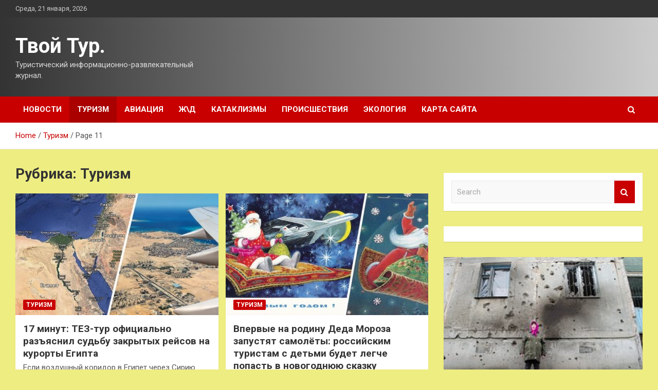

--- FILE ---
content_type: text/html; charset=UTF-8
request_url: http://tvoytur-37.ru/category/turizm/page/11
body_size: 21940
content:
<!doctype html>
<html lang="ru-RU">
<head>
	<meta charset="UTF-8">
	<meta name="viewport" content="width=device-width, initial-scale=1, shrink-to-fit=no">
	<link rel="profile" href="https://gmpg.org/xfn/11">

	    <style>
        #wpadminbar #wp-admin-bar-p404_free_top_button .ab-icon:before {
            content: "\f103";
            color: red;
            top: 2px;
        }
    </style>
<meta name='robots' content='index, follow, max-image-preview:large, max-snippet:-1, max-video-preview:-1' />

	<!-- This site is optimized with the Yoast SEO plugin v24.4 - https://yoast.com/wordpress/plugins/seo/ -->
	<title>Архивы Туризм - Страница 11 из 13 - Твой Тур.</title>
	<link rel="canonical" href="http://tvoytur-37.ru/category/turizm/page/11" />
	<link rel="prev" href="http://tvoytur-37.ru/category/turizm/page/10" />
	<link rel="next" href="http://tvoytur-37.ru/category/turizm/page/12" />
	<meta property="og:locale" content="ru_RU" />
	<meta property="og:type" content="article" />
	<meta property="og:title" content="Архивы Туризм - Страница 11 из 13 - Твой Тур." />
	<meta property="og:url" content="http://tvoytur-37.ru/category/turizm" />
	<meta property="og:site_name" content="Твой Тур." />
	<meta name="twitter:card" content="summary_large_image" />
	<script type="application/ld+json" class="yoast-schema-graph">{"@context":"https://schema.org","@graph":[{"@type":"CollectionPage","@id":"http://tvoytur-37.ru/category/turizm","url":"http://tvoytur-37.ru/category/turizm/page/11","name":"Архивы Туризм - Страница 11 из 13 - Твой Тур.","isPartOf":{"@id":"http://tvoytur-37.ru/#website"},"primaryImageOfPage":{"@id":"http://tvoytur-37.ru/category/turizm/page/11#primaryimage"},"image":{"@id":"http://tvoytur-37.ru/category/turizm/page/11#primaryimage"},"thumbnailUrl":"http://tvoytur-37.ru/wp-content/uploads/2022/12/17-minut-tez-tur-oficialno-razjasnil-sudbu-zakrytyh-rejsov-na-kurorty-egipta-eb2de98.jpg","breadcrumb":{"@id":"http://tvoytur-37.ru/category/turizm/page/11#breadcrumb"},"inLanguage":"ru-RU"},{"@type":"ImageObject","inLanguage":"ru-RU","@id":"http://tvoytur-37.ru/category/turizm/page/11#primaryimage","url":"http://tvoytur-37.ru/wp-content/uploads/2022/12/17-minut-tez-tur-oficialno-razjasnil-sudbu-zakrytyh-rejsov-na-kurorty-egipta-eb2de98.jpg","contentUrl":"http://tvoytur-37.ru/wp-content/uploads/2022/12/17-minut-tez-tur-oficialno-razjasnil-sudbu-zakrytyh-rejsov-na-kurorty-egipta-eb2de98.jpg","width":600,"height":319},{"@type":"BreadcrumbList","@id":"http://tvoytur-37.ru/category/turizm/page/11#breadcrumb","itemListElement":[{"@type":"ListItem","position":1,"name":"Главная страница","item":"http://tvoytur-37.ru/"},{"@type":"ListItem","position":2,"name":"Туризм"}]},{"@type":"WebSite","@id":"http://tvoytur-37.ru/#website","url":"http://tvoytur-37.ru/","name":"Твой Тур.","description":"Туристический информационно-развлекательный журнал.","potentialAction":[{"@type":"SearchAction","target":{"@type":"EntryPoint","urlTemplate":"http://tvoytur-37.ru/?s={search_term_string}"},"query-input":{"@type":"PropertyValueSpecification","valueRequired":true,"valueName":"search_term_string"}}],"inLanguage":"ru-RU"}]}</script>
	<!-- / Yoast SEO plugin. -->


<link rel='dns-prefetch' href='//fonts.googleapis.com' />
<link rel="alternate" type="application/rss+xml" title="Твой Тур. &raquo; Лента" href="http://tvoytur-37.ru/feed" />
<link rel="alternate" type="application/rss+xml" title="Твой Тур. &raquo; Лента рубрики Туризм" href="http://tvoytur-37.ru/category/turizm/feed" />
<style id='wp-img-auto-sizes-contain-inline-css' type='text/css'>
img:is([sizes=auto i],[sizes^="auto," i]){contain-intrinsic-size:3000px 1500px}
/*# sourceURL=wp-img-auto-sizes-contain-inline-css */
</style>
<style id='wp-emoji-styles-inline-css' type='text/css'>

	img.wp-smiley, img.emoji {
		display: inline !important;
		border: none !important;
		box-shadow: none !important;
		height: 1em !important;
		width: 1em !important;
		margin: 0 0.07em !important;
		vertical-align: -0.1em !important;
		background: none !important;
		padding: 0 !important;
	}
/*# sourceURL=wp-emoji-styles-inline-css */
</style>
<style id='wp-block-library-inline-css' type='text/css'>
:root{--wp-block-synced-color:#7a00df;--wp-block-synced-color--rgb:122,0,223;--wp-bound-block-color:var(--wp-block-synced-color);--wp-editor-canvas-background:#ddd;--wp-admin-theme-color:#007cba;--wp-admin-theme-color--rgb:0,124,186;--wp-admin-theme-color-darker-10:#006ba1;--wp-admin-theme-color-darker-10--rgb:0,107,160.5;--wp-admin-theme-color-darker-20:#005a87;--wp-admin-theme-color-darker-20--rgb:0,90,135;--wp-admin-border-width-focus:2px}@media (min-resolution:192dpi){:root{--wp-admin-border-width-focus:1.5px}}.wp-element-button{cursor:pointer}:root .has-very-light-gray-background-color{background-color:#eee}:root .has-very-dark-gray-background-color{background-color:#313131}:root .has-very-light-gray-color{color:#eee}:root .has-very-dark-gray-color{color:#313131}:root .has-vivid-green-cyan-to-vivid-cyan-blue-gradient-background{background:linear-gradient(135deg,#00d084,#0693e3)}:root .has-purple-crush-gradient-background{background:linear-gradient(135deg,#34e2e4,#4721fb 50%,#ab1dfe)}:root .has-hazy-dawn-gradient-background{background:linear-gradient(135deg,#faaca8,#dad0ec)}:root .has-subdued-olive-gradient-background{background:linear-gradient(135deg,#fafae1,#67a671)}:root .has-atomic-cream-gradient-background{background:linear-gradient(135deg,#fdd79a,#004a59)}:root .has-nightshade-gradient-background{background:linear-gradient(135deg,#330968,#31cdcf)}:root .has-midnight-gradient-background{background:linear-gradient(135deg,#020381,#2874fc)}:root{--wp--preset--font-size--normal:16px;--wp--preset--font-size--huge:42px}.has-regular-font-size{font-size:1em}.has-larger-font-size{font-size:2.625em}.has-normal-font-size{font-size:var(--wp--preset--font-size--normal)}.has-huge-font-size{font-size:var(--wp--preset--font-size--huge)}.has-text-align-center{text-align:center}.has-text-align-left{text-align:left}.has-text-align-right{text-align:right}.has-fit-text{white-space:nowrap!important}#end-resizable-editor-section{display:none}.aligncenter{clear:both}.items-justified-left{justify-content:flex-start}.items-justified-center{justify-content:center}.items-justified-right{justify-content:flex-end}.items-justified-space-between{justify-content:space-between}.screen-reader-text{border:0;clip-path:inset(50%);height:1px;margin:-1px;overflow:hidden;padding:0;position:absolute;width:1px;word-wrap:normal!important}.screen-reader-text:focus{background-color:#ddd;clip-path:none;color:#444;display:block;font-size:1em;height:auto;left:5px;line-height:normal;padding:15px 23px 14px;text-decoration:none;top:5px;width:auto;z-index:100000}html :where(.has-border-color){border-style:solid}html :where([style*=border-top-color]){border-top-style:solid}html :where([style*=border-right-color]){border-right-style:solid}html :where([style*=border-bottom-color]){border-bottom-style:solid}html :where([style*=border-left-color]){border-left-style:solid}html :where([style*=border-width]){border-style:solid}html :where([style*=border-top-width]){border-top-style:solid}html :where([style*=border-right-width]){border-right-style:solid}html :where([style*=border-bottom-width]){border-bottom-style:solid}html :where([style*=border-left-width]){border-left-style:solid}html :where(img[class*=wp-image-]){height:auto;max-width:100%}:where(figure){margin:0 0 1em}html :where(.is-position-sticky){--wp-admin--admin-bar--position-offset:var(--wp-admin--admin-bar--height,0px)}@media screen and (max-width:600px){html :where(.is-position-sticky){--wp-admin--admin-bar--position-offset:0px}}

/*# sourceURL=wp-block-library-inline-css */
</style><style id='global-styles-inline-css' type='text/css'>
:root{--wp--preset--aspect-ratio--square: 1;--wp--preset--aspect-ratio--4-3: 4/3;--wp--preset--aspect-ratio--3-4: 3/4;--wp--preset--aspect-ratio--3-2: 3/2;--wp--preset--aspect-ratio--2-3: 2/3;--wp--preset--aspect-ratio--16-9: 16/9;--wp--preset--aspect-ratio--9-16: 9/16;--wp--preset--color--black: #000000;--wp--preset--color--cyan-bluish-gray: #abb8c3;--wp--preset--color--white: #ffffff;--wp--preset--color--pale-pink: #f78da7;--wp--preset--color--vivid-red: #cf2e2e;--wp--preset--color--luminous-vivid-orange: #ff6900;--wp--preset--color--luminous-vivid-amber: #fcb900;--wp--preset--color--light-green-cyan: #7bdcb5;--wp--preset--color--vivid-green-cyan: #00d084;--wp--preset--color--pale-cyan-blue: #8ed1fc;--wp--preset--color--vivid-cyan-blue: #0693e3;--wp--preset--color--vivid-purple: #9b51e0;--wp--preset--gradient--vivid-cyan-blue-to-vivid-purple: linear-gradient(135deg,rgb(6,147,227) 0%,rgb(155,81,224) 100%);--wp--preset--gradient--light-green-cyan-to-vivid-green-cyan: linear-gradient(135deg,rgb(122,220,180) 0%,rgb(0,208,130) 100%);--wp--preset--gradient--luminous-vivid-amber-to-luminous-vivid-orange: linear-gradient(135deg,rgb(252,185,0) 0%,rgb(255,105,0) 100%);--wp--preset--gradient--luminous-vivid-orange-to-vivid-red: linear-gradient(135deg,rgb(255,105,0) 0%,rgb(207,46,46) 100%);--wp--preset--gradient--very-light-gray-to-cyan-bluish-gray: linear-gradient(135deg,rgb(238,238,238) 0%,rgb(169,184,195) 100%);--wp--preset--gradient--cool-to-warm-spectrum: linear-gradient(135deg,rgb(74,234,220) 0%,rgb(151,120,209) 20%,rgb(207,42,186) 40%,rgb(238,44,130) 60%,rgb(251,105,98) 80%,rgb(254,248,76) 100%);--wp--preset--gradient--blush-light-purple: linear-gradient(135deg,rgb(255,206,236) 0%,rgb(152,150,240) 100%);--wp--preset--gradient--blush-bordeaux: linear-gradient(135deg,rgb(254,205,165) 0%,rgb(254,45,45) 50%,rgb(107,0,62) 100%);--wp--preset--gradient--luminous-dusk: linear-gradient(135deg,rgb(255,203,112) 0%,rgb(199,81,192) 50%,rgb(65,88,208) 100%);--wp--preset--gradient--pale-ocean: linear-gradient(135deg,rgb(255,245,203) 0%,rgb(182,227,212) 50%,rgb(51,167,181) 100%);--wp--preset--gradient--electric-grass: linear-gradient(135deg,rgb(202,248,128) 0%,rgb(113,206,126) 100%);--wp--preset--gradient--midnight: linear-gradient(135deg,rgb(2,3,129) 0%,rgb(40,116,252) 100%);--wp--preset--font-size--small: 13px;--wp--preset--font-size--medium: 20px;--wp--preset--font-size--large: 36px;--wp--preset--font-size--x-large: 42px;--wp--preset--spacing--20: 0.44rem;--wp--preset--spacing--30: 0.67rem;--wp--preset--spacing--40: 1rem;--wp--preset--spacing--50: 1.5rem;--wp--preset--spacing--60: 2.25rem;--wp--preset--spacing--70: 3.38rem;--wp--preset--spacing--80: 5.06rem;--wp--preset--shadow--natural: 6px 6px 9px rgba(0, 0, 0, 0.2);--wp--preset--shadow--deep: 12px 12px 50px rgba(0, 0, 0, 0.4);--wp--preset--shadow--sharp: 6px 6px 0px rgba(0, 0, 0, 0.2);--wp--preset--shadow--outlined: 6px 6px 0px -3px rgb(255, 255, 255), 6px 6px rgb(0, 0, 0);--wp--preset--shadow--crisp: 6px 6px 0px rgb(0, 0, 0);}:where(.is-layout-flex){gap: 0.5em;}:where(.is-layout-grid){gap: 0.5em;}body .is-layout-flex{display: flex;}.is-layout-flex{flex-wrap: wrap;align-items: center;}.is-layout-flex > :is(*, div){margin: 0;}body .is-layout-grid{display: grid;}.is-layout-grid > :is(*, div){margin: 0;}:where(.wp-block-columns.is-layout-flex){gap: 2em;}:where(.wp-block-columns.is-layout-grid){gap: 2em;}:where(.wp-block-post-template.is-layout-flex){gap: 1.25em;}:where(.wp-block-post-template.is-layout-grid){gap: 1.25em;}.has-black-color{color: var(--wp--preset--color--black) !important;}.has-cyan-bluish-gray-color{color: var(--wp--preset--color--cyan-bluish-gray) !important;}.has-white-color{color: var(--wp--preset--color--white) !important;}.has-pale-pink-color{color: var(--wp--preset--color--pale-pink) !important;}.has-vivid-red-color{color: var(--wp--preset--color--vivid-red) !important;}.has-luminous-vivid-orange-color{color: var(--wp--preset--color--luminous-vivid-orange) !important;}.has-luminous-vivid-amber-color{color: var(--wp--preset--color--luminous-vivid-amber) !important;}.has-light-green-cyan-color{color: var(--wp--preset--color--light-green-cyan) !important;}.has-vivid-green-cyan-color{color: var(--wp--preset--color--vivid-green-cyan) !important;}.has-pale-cyan-blue-color{color: var(--wp--preset--color--pale-cyan-blue) !important;}.has-vivid-cyan-blue-color{color: var(--wp--preset--color--vivid-cyan-blue) !important;}.has-vivid-purple-color{color: var(--wp--preset--color--vivid-purple) !important;}.has-black-background-color{background-color: var(--wp--preset--color--black) !important;}.has-cyan-bluish-gray-background-color{background-color: var(--wp--preset--color--cyan-bluish-gray) !important;}.has-white-background-color{background-color: var(--wp--preset--color--white) !important;}.has-pale-pink-background-color{background-color: var(--wp--preset--color--pale-pink) !important;}.has-vivid-red-background-color{background-color: var(--wp--preset--color--vivid-red) !important;}.has-luminous-vivid-orange-background-color{background-color: var(--wp--preset--color--luminous-vivid-orange) !important;}.has-luminous-vivid-amber-background-color{background-color: var(--wp--preset--color--luminous-vivid-amber) !important;}.has-light-green-cyan-background-color{background-color: var(--wp--preset--color--light-green-cyan) !important;}.has-vivid-green-cyan-background-color{background-color: var(--wp--preset--color--vivid-green-cyan) !important;}.has-pale-cyan-blue-background-color{background-color: var(--wp--preset--color--pale-cyan-blue) !important;}.has-vivid-cyan-blue-background-color{background-color: var(--wp--preset--color--vivid-cyan-blue) !important;}.has-vivid-purple-background-color{background-color: var(--wp--preset--color--vivid-purple) !important;}.has-black-border-color{border-color: var(--wp--preset--color--black) !important;}.has-cyan-bluish-gray-border-color{border-color: var(--wp--preset--color--cyan-bluish-gray) !important;}.has-white-border-color{border-color: var(--wp--preset--color--white) !important;}.has-pale-pink-border-color{border-color: var(--wp--preset--color--pale-pink) !important;}.has-vivid-red-border-color{border-color: var(--wp--preset--color--vivid-red) !important;}.has-luminous-vivid-orange-border-color{border-color: var(--wp--preset--color--luminous-vivid-orange) !important;}.has-luminous-vivid-amber-border-color{border-color: var(--wp--preset--color--luminous-vivid-amber) !important;}.has-light-green-cyan-border-color{border-color: var(--wp--preset--color--light-green-cyan) !important;}.has-vivid-green-cyan-border-color{border-color: var(--wp--preset--color--vivid-green-cyan) !important;}.has-pale-cyan-blue-border-color{border-color: var(--wp--preset--color--pale-cyan-blue) !important;}.has-vivid-cyan-blue-border-color{border-color: var(--wp--preset--color--vivid-cyan-blue) !important;}.has-vivid-purple-border-color{border-color: var(--wp--preset--color--vivid-purple) !important;}.has-vivid-cyan-blue-to-vivid-purple-gradient-background{background: var(--wp--preset--gradient--vivid-cyan-blue-to-vivid-purple) !important;}.has-light-green-cyan-to-vivid-green-cyan-gradient-background{background: var(--wp--preset--gradient--light-green-cyan-to-vivid-green-cyan) !important;}.has-luminous-vivid-amber-to-luminous-vivid-orange-gradient-background{background: var(--wp--preset--gradient--luminous-vivid-amber-to-luminous-vivid-orange) !important;}.has-luminous-vivid-orange-to-vivid-red-gradient-background{background: var(--wp--preset--gradient--luminous-vivid-orange-to-vivid-red) !important;}.has-very-light-gray-to-cyan-bluish-gray-gradient-background{background: var(--wp--preset--gradient--very-light-gray-to-cyan-bluish-gray) !important;}.has-cool-to-warm-spectrum-gradient-background{background: var(--wp--preset--gradient--cool-to-warm-spectrum) !important;}.has-blush-light-purple-gradient-background{background: var(--wp--preset--gradient--blush-light-purple) !important;}.has-blush-bordeaux-gradient-background{background: var(--wp--preset--gradient--blush-bordeaux) !important;}.has-luminous-dusk-gradient-background{background: var(--wp--preset--gradient--luminous-dusk) !important;}.has-pale-ocean-gradient-background{background: var(--wp--preset--gradient--pale-ocean) !important;}.has-electric-grass-gradient-background{background: var(--wp--preset--gradient--electric-grass) !important;}.has-midnight-gradient-background{background: var(--wp--preset--gradient--midnight) !important;}.has-small-font-size{font-size: var(--wp--preset--font-size--small) !important;}.has-medium-font-size{font-size: var(--wp--preset--font-size--medium) !important;}.has-large-font-size{font-size: var(--wp--preset--font-size--large) !important;}.has-x-large-font-size{font-size: var(--wp--preset--font-size--x-large) !important;}
/*# sourceURL=global-styles-inline-css */
</style>

<style id='classic-theme-styles-inline-css' type='text/css'>
/*! This file is auto-generated */
.wp-block-button__link{color:#fff;background-color:#32373c;border-radius:9999px;box-shadow:none;text-decoration:none;padding:calc(.667em + 2px) calc(1.333em + 2px);font-size:1.125em}.wp-block-file__button{background:#32373c;color:#fff;text-decoration:none}
/*# sourceURL=/wp-includes/css/classic-themes.min.css */
</style>
<link rel='stylesheet' id='bootstrap-style-css' href='http://tvoytur-37.ru/wp-content/themes/newscard/assets/library/bootstrap/css/bootstrap.min.css?ver=4.0.0' type='text/css' media='all' />
<link rel='stylesheet' id='font-awesome-style-css' href='http://tvoytur-37.ru/wp-content/themes/newscard/assets/library/font-awesome/css/font-awesome.css?ver=f6561baa06607ac9755fbb14ca73324a' type='text/css' media='all' />
<link rel='stylesheet' id='newscard-google-fonts-css' href='//fonts.googleapis.com/css?family=Roboto%3A100%2C300%2C300i%2C400%2C400i%2C500%2C500i%2C700%2C700i&#038;ver=f6561baa06607ac9755fbb14ca73324a' type='text/css' media='all' />
<link rel='stylesheet' id='newscard-style-css' href='http://tvoytur-37.ru/wp-content/themes/newscard/style.css?ver=f6561baa06607ac9755fbb14ca73324a' type='text/css' media='all' />
<link rel='stylesheet' id='wp-pagenavi-css' href='http://tvoytur-37.ru/wp-content/plugins/wp-pagenavi/pagenavi-css.css?ver=2.70' type='text/css' media='all' />
<script type="text/javascript" src="http://tvoytur-37.ru/wp-includes/js/jquery/jquery.min.js?ver=3.7.1" id="jquery-core-js"></script>
<script type="text/javascript" src="http://tvoytur-37.ru/wp-includes/js/jquery/jquery-migrate.min.js?ver=3.4.1" id="jquery-migrate-js"></script>
<link rel="https://api.w.org/" href="http://tvoytur-37.ru/wp-json/" /><link rel="alternate" title="JSON" type="application/json" href="http://tvoytur-37.ru/wp-json/wp/v2/categories/36" /><link rel="EditURI" type="application/rsd+xml" title="RSD" href="http://tvoytur-37.ru/xmlrpc.php?rsd" />

<style type="text/css" id="custom-background-css">
body.custom-background { background-color: #eded82; }
</style>
	<link rel="icon" href="http://tvoytur-37.ru/wp-content/uploads/2022/12/turizm3-150x150.png" sizes="32x32" />
<link rel="icon" href="http://tvoytur-37.ru/wp-content/uploads/2022/12/turizm3.png" sizes="192x192" />
<link rel="apple-touch-icon" href="http://tvoytur-37.ru/wp-content/uploads/2022/12/turizm3.png" />
<meta name="msapplication-TileImage" content="http://tvoytur-37.ru/wp-content/uploads/2022/12/turizm3.png" />
<link rel="alternate" type="application/rss+xml" title="RSS" href="http://tvoytur-37.ru/rsslatest.xml" /></head>

<body class="archive paged category category-turizm category-36 custom-background paged-11 category-paged-11 wp-theme-newscard theme-body hfeed">
<div id="page" class="site">
	<a class="skip-link screen-reader-text" href="#content">Skip to content</a>
	
	<header id="masthead" class="site-header">

					<div class="info-bar">
				<div class="container">
					<div class="row gutter-10">
						<div class="col col-sm contact-section">
							<div class="date">
								<ul><li>Среда, 21 января, 2026</li></ul>
							</div>
						</div><!-- .contact-section -->

											</div><!-- .row -->
          		</div><!-- .container -->
        	</div><!-- .infobar -->
        		<nav class="navbar navbar-expand-lg d-block">
			<div class="navbar-head header-overlay-dark" >
				<div class="container">
					<div class="row navbar-head-row align-items-center">
						<div class="col-lg-4">
							<div class="site-branding navbar-brand">
																	<h2 class="site-title"><a href="http://tvoytur-37.ru/" rel="home">Твой Тур.</a></h2>
																	<p class="site-description">Туристический информационно-развлекательный журнал.</p>
															</div><!-- .site-branding .navbar-brand -->
						</div>
											</div><!-- .row -->
				</div><!-- .container -->
			</div><!-- .navbar-head -->
			<div class="navigation-bar">
				<div class="navigation-bar-top">
					<div class="container">
						<button class="navbar-toggler menu-toggle" type="button" data-toggle="collapse" data-target="#navbarCollapse" aria-controls="navbarCollapse" aria-expanded="false" aria-label="Toggle navigation"></button>
						<span class="search-toggle"></span>
					</div><!-- .container -->
					<div class="search-bar">
						<div class="container">
							<div class="search-block off">
								<form action="http://tvoytur-37.ru/" method="get" class="search-form">
	<label class="assistive-text"> Search </label>
	<div class="input-group">
		<input type="search" value="" placeholder="Search" class="form-control s" name="s">
		<div class="input-group-prepend">
			<button class="btn btn-theme">Search</button>
		</div>
	</div>
</form><!-- .search-form -->
							</div><!-- .search-box -->
						</div><!-- .container -->
					</div><!-- .search-bar -->
				</div><!-- .navigation-bar-top -->
				<div class="navbar-main">
					<div class="container">
						<div class="collapse navbar-collapse" id="navbarCollapse">
							<div id="site-navigation" class="main-navigation nav-uppercase" role="navigation">
								<ul class="nav-menu navbar-nav d-lg-block"><li id="menu-item-56" class="menu-item menu-item-type-taxonomy menu-item-object-category menu-item-56"><a href="http://tvoytur-37.ru/category/novosti">Новости</a></li>
<li id="menu-item-57" class="menu-item menu-item-type-taxonomy menu-item-object-category current-menu-item menu-item-57"><a href="http://tvoytur-37.ru/category/turizm" aria-current="page">Туризм</a></li>
<li id="menu-item-53" class="menu-item menu-item-type-taxonomy menu-item-object-category menu-item-53"><a href="http://tvoytur-37.ru/category/aviaciya">Авиация</a></li>
<li id="menu-item-59" class="menu-item menu-item-type-taxonomy menu-item-object-category menu-item-59"><a href="http://tvoytur-37.ru/category/zhd">Ж\Д</a></li>
<li id="menu-item-54" class="menu-item menu-item-type-taxonomy menu-item-object-category menu-item-54"><a href="http://tvoytur-37.ru/category/kataklizmy">Катаклизмы</a></li>
<li id="menu-item-55" class="menu-item menu-item-type-taxonomy menu-item-object-category menu-item-55"><a href="http://tvoytur-37.ru/category/proisshestviya">Происшествия</a></li>
<li id="menu-item-58" class="menu-item menu-item-type-taxonomy menu-item-object-category menu-item-58"><a href="http://tvoytur-37.ru/category/ekologiya">Экология</a></li>
<li id="menu-item-60" class="menu-item menu-item-type-post_type menu-item-object-page menu-item-60"><a href="http://tvoytur-37.ru/karta-sajta">Карта сайта</a></li>
</ul>							</div><!-- #site-navigation .main-navigation -->
						</div><!-- .navbar-collapse -->
						<div class="nav-search">
							<span class="search-toggle"></span>
						</div><!-- .nav-search -->
					</div><!-- .container -->
				</div><!-- .navbar-main -->
			</div><!-- .navigation-bar -->
		</nav><!-- .navbar -->

		
		
					<div id="breadcrumb">
				<div class="container">
					<div role="navigation" aria-label="Breadcrumbs" class="breadcrumb-trail breadcrumbs" itemprop="breadcrumb"><ul class="trail-items" itemscope itemtype="http://schema.org/BreadcrumbList"><meta name="numberOfItems" content="3" /><meta name="itemListOrder" content="Ascending" /><li itemprop="itemListElement" itemscope itemtype="http://schema.org/ListItem" class="trail-item trail-begin"><a href="http://tvoytur-37.ru" rel="home" itemprop="item"><span itemprop="name">Home</span></a><meta itemprop="position" content="1" /></li><li itemprop="itemListElement" itemscope itemtype="http://schema.org/ListItem" class="trail-item"><a href="http://tvoytur-37.ru/category/turizm" itemprop="item"><span itemprop="name">Туризм</span></a><meta itemprop="position" content="2" /></li><li itemprop="itemListElement" itemscope itemtype="http://schema.org/ListItem" class="trail-item trail-end"><span itemprop="name">Page 11</span><meta itemprop="position" content="3" /></li></ul></div>				</div>
			</div><!-- .breadcrumb -->
			</header><!-- #masthead -->
	<div id="content" class="site-content ">
		<div class="container">
							<div class="row justify-content-center site-content-row">
			<div id="primary" class="col-lg-8 content-area">		<main id="main" class="site-main">

			
				<header class="page-header">
					<h1 class="page-title">Рубрика: <span>Туризм</span></h1>				</header><!-- .page-header -->

				<div class="row gutter-parent-14 post-wrap">
						<div class="col-sm-6 col-xxl-4 post-col">
	<div class="post-594 post type-post status-publish format-standard has-post-thumbnail hentry category-turizm tag-puteshestviya tag-turizm">

		
				<figure class="post-featured-image post-img-wrap">
					<a title="17 минут: ТЕЗ-тур официально разъяснил судьбу закрытых рейсов на курорты Египта" href="http://tvoytur-37.ru/turizm/17-minyt-tez-tyr-oficialno-raziasnil-sydby-zakrytyh-reisov-na-kyrorty-egipta.html" class="post-img" style="background-image: url('http://tvoytur-37.ru/wp-content/uploads/2022/12/17-minut-tez-tur-oficialno-razjasnil-sudbu-zakrytyh-rejsov-na-kurorty-egipta-eb2de98.jpg');"></a>
					<div class="entry-meta category-meta">
						<div class="cat-links"><a href="http://tvoytur-37.ru/category/turizm" rel="category tag">Туризм</a></div>
					</div><!-- .entry-meta -->
				</figure><!-- .post-featured-image .post-img-wrap -->

			
					<header class="entry-header">
				<h2 class="entry-title"><a href="http://tvoytur-37.ru/turizm/17-minyt-tez-tyr-oficialno-raziasnil-sydby-zakrytyh-reisov-na-kyrorty-egipta.html" rel="bookmark">17 минут: ТЕЗ-тур официально разъяснил судьбу закрытых рейсов на курорты Египта</a></h2>
									<div class="entry-meta">
											</div><!-- .entry-meta -->
								</header>
				<div class="entry-content">
								<p>Если воздушный коридор в Египет через Сирию откроют, пролёт над этой страной будет занимать всего 17&hellip;</p>
						</div><!-- entry-content -->

			</div><!-- .post-594 -->
	</div><!-- .col-sm-6 .col-xxl-4 .post-col -->
	<div class="col-sm-6 col-xxl-4 post-col">
	<div class="post-592 post type-post status-publish format-standard has-post-thumbnail hentry category-turizm tag-puteshestviya tag-turizm">

		
				<figure class="post-featured-image post-img-wrap">
					<a title="Впервые на родину Деда Мороза запустят самолёты: российским туристам с детьми будет легче попасть в новогоднюю сказку" href="http://tvoytur-37.ru/turizm/vpervye-na-rodiny-deda-moroza-zapystiat-samolety-rossiiskim-tyristam-s-detmi-bydet-legche-popast-v-novogodnuu-skazky.html" class="post-img" style="background-image: url('http://tvoytur-37.ru/wp-content/uploads/2022/12/vpervye-na-rodinu-deda-moroza-zapustjat-samoljoty-rossijskim-turistam-s-detmi-budet-legche-popast-v-novogodnjuju-skazku-413898d.jpg');"></a>
					<div class="entry-meta category-meta">
						<div class="cat-links"><a href="http://tvoytur-37.ru/category/turizm" rel="category tag">Туризм</a></div>
					</div><!-- .entry-meta -->
				</figure><!-- .post-featured-image .post-img-wrap -->

			
					<header class="entry-header">
				<h2 class="entry-title"><a href="http://tvoytur-37.ru/turizm/vpervye-na-rodiny-deda-moroza-zapystiat-samolety-rossiiskim-tyristam-s-detmi-bydet-legche-popast-v-novogodnuu-skazky.html" rel="bookmark">Впервые на родину Деда Мороза запустят самолёты: российским туристам с детьми будет легче попасть в новогоднюю сказку</a></h2>
									<div class="entry-meta">
											</div><!-- .entry-meta -->
								</header>
				<div class="entry-content">
								<p>&hellip;</p>
						</div><!-- entry-content -->

			</div><!-- .post-592 -->
	</div><!-- .col-sm-6 .col-xxl-4 .post-col -->
	<div class="col-sm-6 col-xxl-4 post-col">
	<div class="post-590 post type-post status-publish format-standard has-post-thumbnail hentry category-turizm tag-puteshestviya tag-turizm">

		
				<figure class="post-featured-image post-img-wrap">
					<a title="Совет туристам брать в поездку одну фекальную принадлежность, вызвал шок и большой спор в сети" href="http://tvoytur-37.ru/turizm/sovet-tyristam-brat-v-poezdky-odny-fekalnyu-prinadlejnost-vyzval-shok-i-bolshoi-spor-v-seti.html" class="post-img" style="background-image: url('http://tvoytur-37.ru/wp-content/uploads/2022/12/sovet-turistam-brat-v-poezdku-odnu-fekalnuju-prinadlezhnost-vyzval-shok-i-bolshoj-spor-v-seti-8420987.jpg');"></a>
					<div class="entry-meta category-meta">
						<div class="cat-links"><a href="http://tvoytur-37.ru/category/turizm" rel="category tag">Туризм</a></div>
					</div><!-- .entry-meta -->
				</figure><!-- .post-featured-image .post-img-wrap -->

			
					<header class="entry-header">
				<h2 class="entry-title"><a href="http://tvoytur-37.ru/turizm/sovet-tyristam-brat-v-poezdky-odny-fekalnyu-prinadlejnost-vyzval-shok-i-bolshoi-spor-v-seti.html" rel="bookmark">Совет туристам брать в поездку одну фекальную принадлежность, вызвал шок и большой спор в сети</a></h2>
									<div class="entry-meta">
											</div><!-- .entry-meta -->
								</header>
				<div class="entry-content">
								<p>Одну изумительную вещь&nbsp;&mdash; «фекальную принадлежность»&nbsp;&mdash; посоветовала туристам всегда брать с собой эксперт по путешествиям Ламия на&hellip;</p>
						</div><!-- entry-content -->

			</div><!-- .post-590 -->
	</div><!-- .col-sm-6 .col-xxl-4 .post-col -->
	<div class="col-sm-6 col-xxl-4 post-col">
	<div class="post-568 post type-post status-publish format-standard has-post-thumbnail hentry category-turizm tag-puteshestviya tag-turizm">

		
				<figure class="post-featured-image post-img-wrap">
					<a title="Ещё одна страна обложит туристов налогом, распространив его на целый континент" href="http://tvoytur-37.ru/turizm/eshe-odna-strana-oblojit-tyristov-nalogom-rasprostraniv-ego-na-celyi-kontinent.html" class="post-img" style="background-image: url('http://tvoytur-37.ru/wp-content/uploads/2022/12/eshhjo-odna-strana-oblozhit-turistov-nalogom-rasprostraniv-ego-na-celyj-kontinent-9e6ca6d.jpg');"></a>
					<div class="entry-meta category-meta">
						<div class="cat-links"><a href="http://tvoytur-37.ru/category/turizm" rel="category tag">Туризм</a></div>
					</div><!-- .entry-meta -->
				</figure><!-- .post-featured-image .post-img-wrap -->

			
					<header class="entry-header">
				<h2 class="entry-title"><a href="http://tvoytur-37.ru/turizm/eshe-odna-strana-oblojit-tyristov-nalogom-rasprostraniv-ego-na-celyi-kontinent.html" rel="bookmark">Ещё одна страна обложит туристов налогом, распространив его на целый континент</a></h2>
									<div class="entry-meta">
											</div><!-- .entry-meta -->
								</header>
				<div class="entry-content">
								<p>Ещё одна страна запланировала обложить туристов налогом в 2023 году, причём это страна, распространяющася на целый&hellip;</p>
						</div><!-- entry-content -->

			</div><!-- .post-568 -->
	</div><!-- .col-sm-6 .col-xxl-4 .post-col -->
	<div class="col-sm-6 col-xxl-4 post-col">
	<div class="post-566 post type-post status-publish format-standard has-post-thumbnail hentry category-turizm tag-puteshestviya tag-turizm">

		
				<figure class="post-featured-image post-img-wrap">
					<a title="Наплыв русских туристов вызвал на Пхукете дефицит важного атрибута отдыха: чиновники бросились экстренно спасать ситуацию" href="http://tvoytur-37.ru/turizm/naplyv-rysskih-tyristov-vyzval-na-phykete-deficit-vajnogo-atribyta-otdyha-chinovniki-brosilis-ekstrenno-spasat-sityaciu.html" class="post-img" style="background-image: url('http://tvoytur-37.ru/wp-content/uploads/2022/12/naplyv-russkih-turistov-vyzval-na-phukete-deficit-vazhnogo-atributa-otdyha-chinovniki-brosilis-ekstrenno-spasat-situaciju-4dcfdc9.jpg');"></a>
					<div class="entry-meta category-meta">
						<div class="cat-links"><a href="http://tvoytur-37.ru/category/turizm" rel="category tag">Туризм</a></div>
					</div><!-- .entry-meta -->
				</figure><!-- .post-featured-image .post-img-wrap -->

			
					<header class="entry-header">
				<h2 class="entry-title"><a href="http://tvoytur-37.ru/turizm/naplyv-rysskih-tyristov-vyzval-na-phykete-deficit-vajnogo-atribyta-otdyha-chinovniki-brosilis-ekstrenno-spasat-sityaciu.html" rel="bookmark">Наплыв русских туристов вызвал на Пхукете дефицит важного атрибута отдыха: чиновники бросились экстренно спасать ситуацию</a></h2>
									<div class="entry-meta">
											</div><!-- .entry-meta -->
								</header>
				<div class="entry-content">
								<p>Ажиотажный спрос туристов на отдых в Таиланде, в том числе наплыв русских туристов, вызвал на Пхукете&hellip;</p>
						</div><!-- entry-content -->

			</div><!-- .post-566 -->
	</div><!-- .col-sm-6 .col-xxl-4 .post-col -->
	<div class="col-sm-6 col-xxl-4 post-col">
	<div class="post-564 post type-post status-publish format-standard has-post-thumbnail hentry category-turizm tag-puteshestviya tag-turizm">

		
				<figure class="post-featured-image post-img-wrap">
					<a title="Россияне, планирующие встретить Новый год в Испании, столкнутся с хаосом" href="http://tvoytur-37.ru/turizm/rossiiane-planiryushie-vstretit-novyi-god-v-ispanii-stolknytsia-s-haosom.html" class="post-img" style="background-image: url('http://tvoytur-37.ru/wp-content/uploads/2022/12/rossijane-planirujushhie-vstretit-novyj-god-v-ispanii-stolknutsja-s-haosom-d9b143c.jpg');"></a>
					<div class="entry-meta category-meta">
						<div class="cat-links"><a href="http://tvoytur-37.ru/category/turizm" rel="category tag">Туризм</a></div>
					</div><!-- .entry-meta -->
				</figure><!-- .post-featured-image .post-img-wrap -->

			
					<header class="entry-header">
				<h2 class="entry-title"><a href="http://tvoytur-37.ru/turizm/rossiiane-planiryushie-vstretit-novyi-god-v-ispanii-stolknytsia-s-haosom.html" rel="bookmark">Россияне, планирующие встретить Новый год в Испании, столкнутся с хаосом</a></h2>
									<div class="entry-meta">
											</div><!-- .entry-meta -->
								</header>
				<div class="entry-content">
								<p>Российские туристы, планирующие улететь на Новый год в Испанию, вероятно, не смогут этого сделать из-за хаоса,&hellip;</p>
						</div><!-- entry-content -->

			</div><!-- .post-564 -->
	</div><!-- .col-sm-6 .col-xxl-4 .post-col -->
	<div class="col-sm-6 col-xxl-4 post-col">
	<div class="post-541 post type-post status-publish format-standard has-post-thumbnail hentry category-turizm tag-puteshestviya tag-turizm">

		
				<figure class="post-featured-image post-img-wrap">
					<a title="ТЕЗ-тур сделал срочное заявление по Египту в связи с закрытием неба: туристов разместили по отелям" href="http://tvoytur-37.ru/turizm/tez-tyr-sdelal-srochnoe-zaiavlenie-po-egipty-v-sviazi-s-zakrytiem-neba-tyristov-razmestili-po-oteliam.html" class="post-img" style="background-image: url('http://tvoytur-37.ru/wp-content/uploads/2022/12/tez-tur-sdelal-srochnoe-zajavlenie-po-egiptu-v-svjazi-s-zakrytiem-neba-turistov-razmestili-po-oteljam-1112264.jpg');"></a>
					<div class="entry-meta category-meta">
						<div class="cat-links"><a href="http://tvoytur-37.ru/category/turizm" rel="category tag">Туризм</a></div>
					</div><!-- .entry-meta -->
				</figure><!-- .post-featured-image .post-img-wrap -->

			
					<header class="entry-header">
				<h2 class="entry-title"><a href="http://tvoytur-37.ru/turizm/tez-tyr-sdelal-srochnoe-zaiavlenie-po-egipty-v-sviazi-s-zakrytiem-neba-tyristov-razmestili-po-oteliam.html" rel="bookmark">ТЕЗ-тур сделал срочное заявление по Египту в связи с закрытием неба: туристов разместили по отелям</a></h2>
									<div class="entry-meta">
											</div><!-- .entry-meta -->
								</header>
				<div class="entry-content">
								<p>Ситуация с закрытием неба Иорданией для российских самолётов продолжает усугублять проблемы с доставкой наших туристов в&hellip;</p>
						</div><!-- entry-content -->

			</div><!-- .post-541 -->
	</div><!-- .col-sm-6 .col-xxl-4 .post-col -->
	<div class="col-sm-6 col-xxl-4 post-col">
	<div class="post-539 post type-post status-publish format-standard has-post-thumbnail hentry category-turizm tag-puteshestviya tag-turizm">

		
				<figure class="post-featured-image post-img-wrap">
					<a title="Плохая новость для туристов: в Турции озвучили все подробности" href="http://tvoytur-37.ru/turizm/plohaia-novost-dlia-tyristov-v-tyrcii-ozvychili-vse-podrobnosti.html" class="post-img" style="background-image: url('http://tvoytur-37.ru/wp-content/uploads/2022/12/plohaja-novost-dlja-turistov-v-turcii-ozvuchili-vse-podrobnosti-33b6c48.jpg');"></a>
					<div class="entry-meta category-meta">
						<div class="cat-links"><a href="http://tvoytur-37.ru/category/turizm" rel="category tag">Туризм</a></div>
					</div><!-- .entry-meta -->
				</figure><!-- .post-featured-image .post-img-wrap -->

			
					<header class="entry-header">
				<h2 class="entry-title"><a href="http://tvoytur-37.ru/turizm/plohaia-novost-dlia-tyristov-v-tyrcii-ozvychili-vse-podrobnosti.html" rel="bookmark">Плохая новость для туристов: в Турции озвучили все подробности</a></h2>
									<div class="entry-meta">
											</div><!-- .entry-meta -->
								</header>
				<div class="entry-content">
								<p>Плохая новость для туристов: в Турции окончательно и бесповоротно решили обложить туристов налогом уже с Нового&hellip;</p>
						</div><!-- entry-content -->

			</div><!-- .post-539 -->
	</div><!-- .col-sm-6 .col-xxl-4 .post-col -->
	<div class="col-sm-6 col-xxl-4 post-col">
	<div class="post-537 post type-post status-publish format-standard has-post-thumbnail hentry category-turizm tag-puteshestviya tag-turizm">

		
				<figure class="post-featured-image post-img-wrap">
					<a title="Для спасения туров в Египет российские авиакомпании предложили неожиданный путь" href="http://tvoytur-37.ru/turizm/dlia-spaseniia-tyrov-v-egipet-rossiiskie-aviakompanii-predlojili-neojidannyi-pyt.html" class="post-img" style="background-image: url('http://tvoytur-37.ru/wp-content/uploads/2022/12/dlja-spasenija-turov-v-egipet-rossijskie-aviakompanii-predlozhili-neozhidannyj-put-41b2127.jpg');"></a>
					<div class="entry-meta category-meta">
						<div class="cat-links"><a href="http://tvoytur-37.ru/category/turizm" rel="category tag">Туризм</a></div>
					</div><!-- .entry-meta -->
				</figure><!-- .post-featured-image .post-img-wrap -->

			
					<header class="entry-header">
				<h2 class="entry-title"><a href="http://tvoytur-37.ru/turizm/dlia-spaseniia-tyrov-v-egipet-rossiiskie-aviakompanii-predlojili-neojidannyi-pyt.html" rel="bookmark">Для спасения туров в Египет российские авиакомпании предложили неожиданный путь</a></h2>
									<div class="entry-meta">
											</div><!-- .entry-meta -->
								</header>
				<div class="entry-content">
								<p>Российские авиакомпании предложили неожиданный путь для спасения туров в Египет. Как заявляет «Коммерсант», несколько перевозчиков, летающих&hellip;</p>
						</div><!-- entry-content -->

			</div><!-- .post-537 -->
	</div><!-- .col-sm-6 .col-xxl-4 .post-col -->
	<div class="col-sm-6 col-xxl-4 post-col">
	<div class="post-513 post type-post status-publish format-standard has-post-thumbnail hentry category-turizm tag-puteshestviya tag-turizm">

		
				<figure class="post-featured-image post-img-wrap">
					<a title="Странам ЕС предписано снять все санитарные ограничения" href="http://tvoytur-37.ru/turizm/stranam-es-predpisano-sniat-vse-sanitarnye-ogranicheniia.html" class="post-img" style="background-image: url('http://tvoytur-37.ru/wp-content/uploads/2022/12/stranam-es-predpisano-snjat-vse-sanitarnye-ogranichenija-d90283b.jpg');"></a>
					<div class="entry-meta category-meta">
						<div class="cat-links"><a href="http://tvoytur-37.ru/category/turizm" rel="category tag">Туризм</a></div>
					</div><!-- .entry-meta -->
				</figure><!-- .post-featured-image .post-img-wrap -->

			
					<header class="entry-header">
				<h2 class="entry-title"><a href="http://tvoytur-37.ru/turizm/stranam-es-predpisano-sniat-vse-sanitarnye-ogranicheniia.html" rel="bookmark">Странам ЕС предписано снять все санитарные ограничения</a></h2>
									<div class="entry-meta">
											</div><!-- .entry-meta -->
								</header>
				<div class="entry-content">
								<p>Совет Евросоюза опубликовал новое заявление, в котором предписал европейским странам в очередной раз последовать общему правилу&hellip;</p>
						</div><!-- entry-content -->

			</div><!-- .post-513 -->
	</div><!-- .col-sm-6 .col-xxl-4 .post-col -->
	<div class="col-sm-6 col-xxl-4 post-col">
	<div class="post-511 post type-post status-publish format-standard has-post-thumbnail hentry category-turizm tag-puteshestviya tag-turizm">

		
				<figure class="post-featured-image post-img-wrap">
					<a title="Российский турист опешил, увидев в Америке на многих частных домах большие красные звезды" href="http://tvoytur-37.ru/turizm/rossiiskii-tyrist-opeshil-yvidev-v-amerike-na-mnogih-chastnyh-domah-bolshie-krasnye-zvezdy.html" class="post-img" style="background-image: url('http://tvoytur-37.ru/wp-content/uploads/2022/12/rossijskij-turist-opeshil-uvidev-v-amerike-na-mnogih-chastnyh-domah-bolshie-krasnye-zvezdy-650daa2.jpg');"></a>
					<div class="entry-meta category-meta">
						<div class="cat-links"><a href="http://tvoytur-37.ru/category/turizm" rel="category tag">Туризм</a></div>
					</div><!-- .entry-meta -->
				</figure><!-- .post-featured-image .post-img-wrap -->

			
					<header class="entry-header">
				<h2 class="entry-title"><a href="http://tvoytur-37.ru/turizm/rossiiskii-tyrist-opeshil-yvidev-v-amerike-na-mnogih-chastnyh-domah-bolshie-krasnye-zvezdy.html" rel="bookmark">Российский турист опешил, увидев в Америке на многих частных домах большие красные звезды</a></h2>
									<div class="entry-meta">
											</div><!-- .entry-meta -->
								</header>
				<div class="entry-content">
								<p>Российский путешественник, изучая быт, традиции и привычки жителей США во время своего путешествия по стране, увидел&hellip;</p>
						</div><!-- entry-content -->

			</div><!-- .post-511 -->
	</div><!-- .col-sm-6 .col-xxl-4 .post-col -->
	<div class="col-sm-6 col-xxl-4 post-col">
	<div class="post-509 post type-post status-publish format-standard has-post-thumbnail hentry category-turizm tag-puteshestviya tag-turizm">

		
				<figure class="post-featured-image post-img-wrap">
					<a title="100 американских туристов заблокировали на популярном у россиян курорте: дошло даже до драки" href="http://tvoytur-37.ru/turizm/100-amerikanskih-tyristov-zablokirovali-na-popyliarnom-y-rossiian-kyrorte-doshlo-daje-do-draki.html" class="post-img" style="background-image: url('http://tvoytur-37.ru/wp-content/uploads/2022/12/100-amerikanskih-turistov-zablokirovali-na-populjarnom-u-rossijan-kurorte-doshlo-dazhe-do-draki-9b316ae.jpg');"></a>
					<div class="entry-meta category-meta">
						<div class="cat-links"><a href="http://tvoytur-37.ru/category/turizm" rel="category tag">Туризм</a></div>
					</div><!-- .entry-meta -->
				</figure><!-- .post-featured-image .post-img-wrap -->

			
					<header class="entry-header">
				<h2 class="entry-title"><a href="http://tvoytur-37.ru/turizm/100-amerikanskih-tyristov-zablokirovali-na-popyliarnom-y-rossiian-kyrorte-doshlo-daje-do-draki.html" rel="bookmark">100 американских туристов заблокировали на популярном у россиян курорте: дошло даже до драки</a></h2>
									<div class="entry-meta">
											</div><!-- .entry-meta -->
								</header>
				<div class="entry-content">
								<p>&hellip;</p>
						</div><!-- entry-content -->

			</div><!-- .post-509 -->
	</div><!-- .col-sm-6 .col-xxl-4 .post-col -->
	<div class="col-sm-6 col-xxl-4 post-col">
	<div class="post-485 post type-post status-publish format-standard has-post-thumbnail hentry category-turizm tag-puteshestviya tag-turizm">

		
				<figure class="post-featured-image post-img-wrap">
					<a title="Российская дешёвая авиакомпания возобновляет рейсы в популярную зимнюю страну пляжного отдыха" href="http://tvoytur-37.ru/turizm/rossiiskaia-deshevaia-aviakompaniia-vozobnovliaet-reisy-v-popyliarnyu-zimnuu-strany-pliajnogo-otdyha.html" class="post-img" style="background-image: url('http://tvoytur-37.ru/wp-content/uploads/2022/12/rossijskaja-deshjovaja-aviakompanija-vozobnovljaet-rejsy-v-populjarnuju-zimnjuju-stranu-pljazhnogo-otdyha-cd6faf5.jpg');"></a>
					<div class="entry-meta category-meta">
						<div class="cat-links"><a href="http://tvoytur-37.ru/category/turizm" rel="category tag">Туризм</a></div>
					</div><!-- .entry-meta -->
				</figure><!-- .post-featured-image .post-img-wrap -->

			
					<header class="entry-header">
				<h2 class="entry-title"><a href="http://tvoytur-37.ru/turizm/rossiiskaia-deshevaia-aviakompaniia-vozobnovliaet-reisy-v-popyliarnyu-zimnuu-strany-pliajnogo-otdyha.html" rel="bookmark">Российская дешёвая авиакомпания возобновляет рейсы в популярную зимнюю страну пляжного отдыха</a></h2>
									<div class="entry-meta">
											</div><!-- .entry-meta -->
								</header>
				<div class="entry-content">
								<p>Запуск рейсов в ОАЭ, а точнее в Дубай, анонсировала российская дешёвая авиакомпания. Речь идёт о лоукостере&hellip;</p>
						</div><!-- entry-content -->

			</div><!-- .post-485 -->
	</div><!-- .col-sm-6 .col-xxl-4 .post-col -->
	<div class="col-sm-6 col-xxl-4 post-col">
	<div class="post-483 post type-post status-publish format-standard has-post-thumbnail hentry category-turizm tag-puteshestviya tag-turizm">

		
				<figure class="post-featured-image post-img-wrap">
					<a title="Вон из Анталии: в курортной столице Турции началась кампания против иностранцев" href="http://tvoytur-37.ru/turizm/von-iz-antalii-v-kyrortnoi-stolice-tyrcii-nachalas-kampaniia-protiv-inostrancev.html" class="post-img" style="background-image: url('http://tvoytur-37.ru/wp-content/uploads/2022/12/von-iz-antalii-v-kurortnoj-stolice-turcii-nachalas-kampanija-protiv-inostrancev-d7239e8.jpg');"></a>
					<div class="entry-meta category-meta">
						<div class="cat-links"><a href="http://tvoytur-37.ru/category/turizm" rel="category tag">Туризм</a></div>
					</div><!-- .entry-meta -->
				</figure><!-- .post-featured-image .post-img-wrap -->

			
					<header class="entry-header">
				<h2 class="entry-title"><a href="http://tvoytur-37.ru/turizm/von-iz-antalii-v-kyrortnoi-stolice-tyrcii-nachalas-kampaniia-protiv-inostrancev.html" rel="bookmark">Вон из Анталии: в курортной столице Турции началась кампания против иностранцев</a></h2>
									<div class="entry-meta">
											</div><!-- .entry-meta -->
								</header>
				<div class="entry-content">
								<p>Вон из Анталии: петицию против «релокантов», в основном из России, запустили на сайте change.org жители Анталии.&hellip;</p>
						</div><!-- entry-content -->

			</div><!-- .post-483 -->
	</div><!-- .col-sm-6 .col-xxl-4 .post-col -->
	<div class="col-sm-6 col-xxl-4 post-col">
	<div class="post-481 post type-post status-publish format-standard has-post-thumbnail hentry category-turizm tag-puteshestviya tag-turizm">

		
				<figure class="post-featured-image post-img-wrap">
					<a title="Отели по всей Европе заставят отказаться от удобной для туристов мелочи" href="http://tvoytur-37.ru/turizm/oteli-po-vsei-evrope-zastaviat-otkazatsia-ot-ydobnoi-dlia-tyristov-melochi.html" class="post-img" style="background-image: url('http://tvoytur-37.ru/wp-content/uploads/2022/12/oteli-po-vsej-evrope-zastavjat-otkazatsja-ot-udobnoj-dlja-turistov-melochi-15b2d87.jpg');"></a>
					<div class="entry-meta category-meta">
						<div class="cat-links"><a href="http://tvoytur-37.ru/category/turizm" rel="category tag">Туризм</a></div>
					</div><!-- .entry-meta -->
				</figure><!-- .post-featured-image .post-img-wrap -->

			
					<header class="entry-header">
				<h2 class="entry-title"><a href="http://tvoytur-37.ru/turizm/oteli-po-vsei-evrope-zastaviat-otkazatsia-ot-ydobnoi-dlia-tyristov-melochi.html" rel="bookmark">Отели по всей Европе заставят отказаться от удобной для туристов мелочи</a></h2>
									<div class="entry-meta">
											</div><!-- .entry-meta -->
								</header>
				<div class="entry-content">
								<p>Во имя «борьбы за экологию» туристам в отелях Европы придётся забыть о бесплатные приятных сюрпризах от&hellip;</p>
						</div><!-- entry-content -->

			</div><!-- .post-481 -->
	</div><!-- .col-sm-6 .col-xxl-4 .post-col -->
	<div class="col-sm-6 col-xxl-4 post-col">
	<div class="post-463 post type-post status-publish format-standard has-post-thumbnail hentry category-turizm tag-puteshestviya tag-turizm">

		
				<figure class="post-featured-image post-img-wrap">
					<a title="Россиянка прилетела в Стамбул и была удивлена толпам, очередям и забитым отелям в несезон" href="http://tvoytur-37.ru/turizm/rossiianka-priletela-v-stambyl-i-byla-ydivlena-tolpam-ocherediam-i-zabitym-oteliam-v-nesezon.html" class="post-img" style="background-image: url('http://tvoytur-37.ru/wp-content/uploads/2022/12/rossijanka-priletela-v-stambul-i-byla-udivlena-tolpam-ocheredjam-i-zabitym-oteljam-v-nesezon-1771dd4.jpg');"></a>
					<div class="entry-meta category-meta">
						<div class="cat-links"><a href="http://tvoytur-37.ru/category/turizm" rel="category tag">Туризм</a></div>
					</div><!-- .entry-meta -->
				</figure><!-- .post-featured-image .post-img-wrap -->

			
					<header class="entry-header">
				<h2 class="entry-title"><a href="http://tvoytur-37.ru/turizm/rossiianka-priletela-v-stambyl-i-byla-ydivlena-tolpam-ocherediam-i-zabitym-oteliam-v-nesezon.html" rel="bookmark">Россиянка прилетела в Стамбул и была удивлена толпам, очередям и забитым отелям в несезон</a></h2>
									<div class="entry-meta">
											</div><!-- .entry-meta -->
								</header>
				<div class="entry-content">
								<p>Российская путешественница прилетела в турецкий Стамбул в декабре в надежде застать традиционное туристическое «затишье», однако столкнулась&hellip;</p>
						</div><!-- entry-content -->

			</div><!-- .post-463 -->
	</div><!-- .col-sm-6 .col-xxl-4 .post-col -->
	<div class="col-sm-6 col-xxl-4 post-col">
	<div class="post-461 post type-post status-publish format-standard has-post-thumbnail hentry category-turizm tag-puteshestviya tag-turizm">

		
				<figure class="post-featured-image post-img-wrap">
					<a title="Российский турист в Америке зашел в супермаркет и был удивлен двум ценникам на каждом товаре" href="http://tvoytur-37.ru/turizm/rossiiskii-tyrist-v-amerike-zashel-v-sypermarket-i-byl-ydivlen-dvym-cennikam-na-kajdom-tovare.html" class="post-img" style="background-image: url('http://tvoytur-37.ru/wp-content/uploads/2022/12/rossijskij-turist-v-amerike-zashel-v-supermarket-i-byl-udivlen-dvum-cennikam-na-kazhdom-tovare-60c0ccc.jpg');"></a>
					<div class="entry-meta category-meta">
						<div class="cat-links"><a href="http://tvoytur-37.ru/category/turizm" rel="category tag">Туризм</a></div>
					</div><!-- .entry-meta -->
				</figure><!-- .post-featured-image .post-img-wrap -->

			
					<header class="entry-header">
				<h2 class="entry-title"><a href="http://tvoytur-37.ru/turizm/rossiiskii-tyrist-v-amerike-zashel-v-sypermarket-i-byl-ydivlen-dvym-cennikam-na-kajdom-tovare.html" rel="bookmark">Российский турист в Америке зашел в супермаркет и был удивлен двум ценникам на каждом товаре</a></h2>
									<div class="entry-meta">
											</div><!-- .entry-meta -->
								</header>
				<div class="entry-content">
								<p>«Чего только не придумают эти американцы для других тупых американцев»,&nbsp;&mdash; раскритиковал российский турист двойные ценники на&hellip;</p>
						</div><!-- entry-content -->

			</div><!-- .post-461 -->
	</div><!-- .col-sm-6 .col-xxl-4 .post-col -->
	<div class="col-sm-6 col-xxl-4 post-col">
	<div class="post-435 post type-post status-publish format-standard has-post-thumbnail hentry category-turizm tag-puteshestviya tag-turizm">

		
				<figure class="post-featured-image post-img-wrap">
					<a title="Всё будет хорошо: назван срок, когда число российских туристов вернётся к уровню спокойного 2019 года" href="http://tvoytur-37.ru/turizm/vse-bydet-horosho-nazvan-srok-kogda-chislo-rossiiskih-tyristov-vernetsia-k-yrovnu-spokoinogo-2019-goda.html" class="post-img" style="background-image: url('http://tvoytur-37.ru/wp-content/uploads/2022/12/vsjo-budet-horosho-nazvan-srok-kogda-chislo-rossijskih-turistov-vernjotsja-k-urovnju-spokojnogo-2019-goda-9bc2e8b.jpg');"></a>
					<div class="entry-meta category-meta">
						<div class="cat-links"><a href="http://tvoytur-37.ru/category/turizm" rel="category tag">Туризм</a></div>
					</div><!-- .entry-meta -->
				</figure><!-- .post-featured-image .post-img-wrap -->

			
					<header class="entry-header">
				<h2 class="entry-title"><a href="http://tvoytur-37.ru/turizm/vse-bydet-horosho-nazvan-srok-kogda-chislo-rossiiskih-tyristov-vernetsia-k-yrovnu-spokoinogo-2019-goda.html" rel="bookmark">Всё будет хорошо: назван срок, когда число российских туристов вернётся к уровню спокойного 2019 года</a></h2>
									<div class="entry-meta">
											</div><!-- .entry-meta -->
								</header>
				<div class="entry-content">
								<p>Всё будет хорошо: в следующем году Турция имеет все шансы на отличный туристический сезон со стороны&hellip;</p>
						</div><!-- entry-content -->

			</div><!-- .post-435 -->
	</div><!-- .col-sm-6 .col-xxl-4 .post-col -->
				</div><!-- .row .gutter-parent-14 .post-wrap-->

				
	<nav class="navigation pagination" aria-label="Пагинация записей">
		<h2 class="screen-reader-text">Пагинация записей</h2>
		<div class="nav-links"><a class="prev page-numbers" href="http://tvoytur-37.ru/category/turizm/page/10">Previous</a>
<a class="page-numbers" href="http://tvoytur-37.ru/category/turizm/">1</a>
<span class="page-numbers dots">&hellip;</span>
<a class="page-numbers" href="http://tvoytur-37.ru/category/turizm/page/10">10</a>
<span aria-current="page" class="page-numbers current">11</span>
<a class="page-numbers" href="http://tvoytur-37.ru/category/turizm/page/12">12</a>
<a class="page-numbers" href="http://tvoytur-37.ru/category/turizm/page/13">13</a>
<a class="next page-numbers" href="http://tvoytur-37.ru/category/turizm/page/12">Next</a></div>
	</nav>
		</main><!-- #main -->
	</div><!-- #primary -->



<aside id="secondary" class="col-lg-4 widget-area" role="complementary">
	<div class="sticky-sidebar">
<p></p>


		<section id="search-2" class="widget widget_search"><form action="http://tvoytur-37.ru/" method="get" class="search-form">
	<label class="assistive-text"> Search </label>
	<div class="input-group">
		<input type="search" value="" placeholder="Search" class="form-control s" name="s">
		<div class="input-group-prepend">
			<button class="btn btn-theme">Search</button>
		</div>
	</div>
</form><!-- .search-form -->
</section><section id="execphp-2" class="widget widget_execphp">			<div class="execphpwidget"></div>
		</section><section id="newscard_horizontal_vertical_posts-2" class="widget newscard-widget-horizontal-vertical-posts">				<div class="row gutter-parent-14 post-vertical">
			<div class="col-md-6 first-col">
										<div class="post-boxed main-post clearfix">
											<div class="post-img-wrap">
							<a href="http://tvoytur-37.ru/proisshestviya/vsy-obstreliali-doneck-i-iasinovatyu-v-dnr.html" class="post-img" style="background-image: url('http://tvoytur-37.ru/wp-content/uploads/2023/01/vsu-obstreljali-doneck-i-jasinovatuju-v-dnr-8a86013.jpg');"></a>
						</div>
										<div class="post-content">
						<div class="entry-meta category-meta">
							<div class="cat-links"><a href="http://tvoytur-37.ru/category/proisshestviya" rel="category tag">Происшествия</a></div>
						</div><!-- .entry-meta -->
						<h3 class="entry-title"><a href="http://tvoytur-37.ru/proisshestviya/vsy-obstreliali-doneck-i-iasinovatyu-v-dnr.html">ВСУ обстреляли Донецк и Ясиноватую в ДНР</a></h3>						<div class="entry-meta">
						</div>
						<div class="entry-content">
							Украинские войска выпустили 12 снарядов по Донецку и ЯсиноватойСюжетМинобороны:
  
Фото: Alexander Rekun / Global Look Press
Вооруженные силы Украины (ВСУ) выпустили 12 снарядов калибром 122 и 155 миллиметров по Донецку и Ясиноватой, заявило в Telegram-канале представительство Донецкой народной республики (ДНР)&hellip;						</div><!-- .entry-content -->
					</div>
				</div><!-- post-boxed -->
			</div>
			<div class="col-md-6 second-col">
												<div class="post-boxed inlined clearfix">
													<div class="post-img-wrap">
								<a href="http://tvoytur-37.ru/proisshestviya/v-moskovskoi-kvartire-obnaryjili-mertvogo-mladenca.html" class="post-img" style="background-image: url('http://tvoytur-37.ru/wp-content/uploads/2023/01/v-moskovskoj-kvartire-obnaruzhili-mertvogo-mladenca-d1af515.jpg');"></a>
							</div>
												<div class="post-content">
							<div class="entry-meta category-meta">
								<div class="cat-links"><a href="http://tvoytur-37.ru/category/proisshestviya" rel="category tag">Происшествия</a></div>
							</div><!-- .entry-meta -->
							<h3 class="entry-title"><a href="http://tvoytur-37.ru/proisshestviya/v-moskovskoi-kvartire-obnaryjili-mertvogo-mladenca.html">В московской квартире обнаружили мертвого младенца</a></h3>							<div class="entry-meta">
							</div>
						</div>
					</div><!-- .post-boxed -->
													<div class="post-boxed inlined clearfix">
													<div class="post-img-wrap">
								<a href="http://tvoytur-37.ru/proisshestviya/oficer-specnaza-rosgvardii-rasskazal-o-provedenii-zachistok-v-hode-svo-na-ykraine.html" class="post-img" style="background-image: url('http://tvoytur-37.ru/wp-content/uploads/2023/01/oficer-specnaza-rosgvardii-rasskazal-o-provedenii-zachistok-v-hode-svo-na-ukraine-252a63a.jpg');"></a>
							</div>
												<div class="post-content">
							<div class="entry-meta category-meta">
								<div class="cat-links"><a href="http://tvoytur-37.ru/category/proisshestviya" rel="category tag">Происшествия</a></div>
							</div><!-- .entry-meta -->
							<h3 class="entry-title"><a href="http://tvoytur-37.ru/proisshestviya/oficer-specnaza-rosgvardii-rasskazal-o-provedenii-zachistok-v-hode-svo-na-ykraine.html">Офицер спецназа Росгвардии рассказал о проведении зачисток в ходе СВО на Украине</a></h3>							<div class="entry-meta">
							</div>
						</div>
					</div><!-- .post-boxed -->
													<div class="post-boxed inlined clearfix">
													<div class="post-img-wrap">
								<a href="http://tvoytur-37.ru/proisshestviya/chislo-pogibshih-v-makeevke-rossiiskih-voennyh-vyroslo-do-89.html" class="post-img" style="background-image: url('http://tvoytur-37.ru/wp-content/uploads/2023/01/chislo-pogibshih-v-makeevke-rossijskih-voennyh-vyroslo-do-89-9626815.jpg');"></a>
							</div>
												<div class="post-content">
							<div class="entry-meta category-meta">
								<div class="cat-links"><a href="http://tvoytur-37.ru/category/proisshestviya" rel="category tag">Происшествия</a></div>
							</div><!-- .entry-meta -->
							<h3 class="entry-title"><a href="http://tvoytur-37.ru/proisshestviya/chislo-pogibshih-v-makeevke-rossiiskih-voennyh-vyroslo-do-89.html">Число погибших в Макеевке российских военных выросло до 89</a></h3>							<div class="entry-meta">
							</div>
						</div>
					</div><!-- .post-boxed -->
													<div class="post-boxed inlined clearfix">
													<div class="post-img-wrap">
								<a href="http://tvoytur-37.ru/proisshestviya/minoborony-privlechet-k-otvetstvennosti-vinovnyh-v-gibeli-voennyh-v-makeevke.html" class="post-img" style="background-image: url('http://tvoytur-37.ru/wp-content/uploads/2023/01/minoborony-privlechet-k-otvetstvennosti-vinovnyh-v-gibeli-voennyh-v-makeevke-dc5ea88.jpg');"></a>
							</div>
												<div class="post-content">
							<div class="entry-meta category-meta">
								<div class="cat-links"><a href="http://tvoytur-37.ru/category/proisshestviya" rel="category tag">Происшествия</a></div>
							</div><!-- .entry-meta -->
							<h3 class="entry-title"><a href="http://tvoytur-37.ru/proisshestviya/minoborony-privlechet-k-otvetstvennosti-vinovnyh-v-gibeli-voennyh-v-makeevke.html">Минобороны привлечет к ответственности виновных в гибели военных в Макеевке</a></h3>							<div class="entry-meta">
							</div>
						</div>
					</div><!-- .post-boxed -->
												</div>
		</div><!-- .row gutter-parent-14 -->

		</section><!-- .widget_featured_post --><section id="newscard_horizontal_vertical_posts-3" class="widget newscard-widget-horizontal-vertical-posts">				<div class="row gutter-parent-14 post-vertical">
			<div class="col-md-6 first-col">
										<div class="post-boxed main-post clearfix">
											<div class="post-img-wrap">
							<a href="http://tvoytur-37.ru/kataklizmy/klimatolog-rasskazal-o-veroiatnyh-prirodnyh-anomaliiah-v-2023-gody.html" class="post-img" style="background-image: url('http://tvoytur-37.ru/wp-content/uploads/2023/01/klimatolog-rasskazal-o-verojatnyh-prirodnyh-anomalijah-v-2023-godu-cabf21a.jpg');"></a>
						</div>
										<div class="post-content">
						<div class="entry-meta category-meta">
							<div class="cat-links"><a href="http://tvoytur-37.ru/category/kataklizmy" rel="category tag">Катаклизмы</a></div>
						</div><!-- .entry-meta -->
						<h3 class="entry-title"><a href="http://tvoytur-37.ru/kataklizmy/klimatolog-rasskazal-o-veroiatnyh-prirodnyh-anomaliiah-v-2023-gody.html">Климатолог рассказал о вероятных природных аномалиях в 2023 году</a></h3>						<div class="entry-meta">
						</div>
						<div class="entry-content">
							Фото: ИЗВЕСТИЯ/Эдуард Корниенко                                                                            	                                                                                                                   	 	                                                   	 	 		 		 		 	                                                                                                                                                                 
Экстремальные погодные явления в текущем десятилетии и новом, 2023 году, будут наблюдаться чаще по сравнению с предыдущей десятилеткой, уверен директор Климатической программы Всемирного фонда дикой природы (WWF) России Алексей Кокорин.
                                     Аномально теплые зимы, природные катаклизмы, лесные пожары&hellip;						</div><!-- .entry-content -->
					</div>
				</div><!-- post-boxed -->
			</div>
			<div class="col-md-6 second-col">
												<div class="post-boxed inlined clearfix">
													<div class="post-img-wrap">
								<a href="http://tvoytur-37.ru/kataklizmy/jiteliam-amerikanskogo-baffalo-zapretili-ezdit-na-mashinah-iz-za-snejnogo-shtorma.html" class="post-img" style="background-image: url('http://tvoytur-37.ru/wp-content/uploads/2022/12/zhiteljam-amerikanskogo-baffalo-zapretili-ezdit-na-mashinah-iz-za-snezhnogo-shtorma-a2dd2f8-300x169.jpg');"></a>
							</div>
												<div class="post-content">
							<div class="entry-meta category-meta">
								<div class="cat-links"><a href="http://tvoytur-37.ru/category/kataklizmy" rel="category tag">Катаклизмы</a></div>
							</div><!-- .entry-meta -->
							<h3 class="entry-title"><a href="http://tvoytur-37.ru/kataklizmy/jiteliam-amerikanskogo-baffalo-zapretili-ezdit-na-mashinah-iz-za-snejnogo-shtorma.html">Жителям американского Баффало запретили ездить на машинах из-за снежного шторма</a></h3>							<div class="entry-meta">
							</div>
						</div>
					</div><!-- .post-boxed -->
													<div class="post-boxed inlined clearfix">
													<div class="post-img-wrap">
								<a href="http://tvoytur-37.ru/kataklizmy/zemletriasenie-magnitydoi-52-zaregistrirovano-y-novoi-zelandii.html" class="post-img" style="background-image: url('http://tvoytur-37.ru/wp-content/uploads/2022/12/zemletrjasenie-magnitudoj-52-zaregistrirovano-u-novoj-zelandii-c66081e-300x169.jpg');"></a>
							</div>
												<div class="post-content">
							<div class="entry-meta category-meta">
								<div class="cat-links"><a href="http://tvoytur-37.ru/category/kataklizmy" rel="category tag">Катаклизмы</a></div>
							</div><!-- .entry-meta -->
							<h3 class="entry-title"><a href="http://tvoytur-37.ru/kataklizmy/zemletriasenie-magnitydoi-52-zaregistrirovano-y-novoi-zelandii.html">Землетрясение магнитудой 5,2 зарегистрировано у Новой Зеландии</a></h3>							<div class="entry-meta">
							</div>
						</div>
					</div><!-- .post-boxed -->
													<div class="post-boxed inlined clearfix">
													<div class="post-img-wrap">
								<a href="http://tvoytur-37.ru/kataklizmy/iz-za-peschanoi-byri-v-irake-postradali-4-tys-chelovek.html" class="post-img" style="background-image: url('http://tvoytur-37.ru/wp-content/uploads/2022/12/iz-za-peschanoj-buri-v-irake-postradali-4-tys-chelovek-e54d448-300x169.jpg');"></a>
							</div>
												<div class="post-content">
							<div class="entry-meta category-meta">
								<div class="cat-links"><a href="http://tvoytur-37.ru/category/kataklizmy" rel="category tag">Катаклизмы</a></div>
							</div><!-- .entry-meta -->
							<h3 class="entry-title"><a href="http://tvoytur-37.ru/kataklizmy/iz-za-peschanoi-byri-v-irake-postradali-4-tys-chelovek.html">Из-за песчаной бури в Ираке пострадали 4 тыс. человек</a></h3>							<div class="entry-meta">
							</div>
						</div>
					</div><!-- .post-boxed -->
													<div class="post-boxed inlined clearfix">
													<div class="post-img-wrap">
								<a href="http://tvoytur-37.ru/kataklizmy/odin-chelovek-pogib-i-bolee-40-postradali-v-shtate-michigan-ot-tornado.html" class="post-img" style="background-image: url('http://tvoytur-37.ru/wp-content/uploads/2022/12/odin-chelovek-pogib-i-bolee-40-postradali-v-shtate-michigan-ot-tornado-909de1f-300x169.jpg');"></a>
							</div>
												<div class="post-content">
							<div class="entry-meta category-meta">
								<div class="cat-links"><a href="http://tvoytur-37.ru/category/kataklizmy" rel="category tag">Катаклизмы</a></div>
							</div><!-- .entry-meta -->
							<h3 class="entry-title"><a href="http://tvoytur-37.ru/kataklizmy/odin-chelovek-pogib-i-bolee-40-postradali-v-shtate-michigan-ot-tornado.html">Один человек погиб и более 40 пострадали в штате Мичиган от торнадо</a></h3>							<div class="entry-meta">
							</div>
						</div>
					</div><!-- .post-boxed -->
												</div>
		</div><!-- .row gutter-parent-14 -->

		</section><!-- .widget_featured_post --><section id="tag_cloud-2" class="widget widget_tag_cloud"><h3 class="widget-title">Метки</h3><div class="tagcloud"><a href="http://tvoytur-37.ru/tag/avianovosti" class="tag-cloud-link tag-link-3 tag-link-position-1" style="font-size: 14.574585635359pt;" aria-label="Авиановости (49 элементов)">Авиановости</a>
<a href="http://tvoytur-37.ru/tag/aleksandr-kozlov" class="tag-cloud-link tag-link-264 tag-link-position-2" style="font-size: 10.707182320442pt;" aria-label="Александр Козлов (15 элементов)">Александр Козлов</a>
<a href="http://tvoytur-37.ru/tag/aleksej-kulemzin" class="tag-cloud-link tag-link-422 tag-link-position-3" style="font-size: 8pt;" aria-label="Алексей Кулемзин (6 элементов)">Алексей Кулемзин</a>
<a href="http://tvoytur-37.ru/tag/arktika" class="tag-cloud-link tag-link-104 tag-link-position-4" style="font-size: 8pt;" aria-label="Арктика (6 элементов)">Арктика</a>
<a href="http://tvoytur-37.ru/tag/bajkal" class="tag-cloud-link tag-link-77 tag-link-position-5" style="font-size: 9.1602209944751pt;" aria-label="Байкал (9 элементов)">Байкал</a>
<a href="http://tvoytur-37.ru/tag/belgorodskoj-oblasti" class="tag-cloud-link tag-link-295 tag-link-position-6" style="font-size: 8.7734806629834pt;" aria-label="Белгородской области (8 элементов)">Белгородской области</a>
<a href="http://tvoytur-37.ru/tag/vladimir-putin" class="tag-cloud-link tag-link-38 tag-link-position-7" style="font-size: 8pt;" aria-label="Владимир Путин (6 элементов)">Владимир Путин</a>
<a href="http://tvoytur-37.ru/tag/vooruzhennye-sily" class="tag-cloud-link tag-link-638 tag-link-position-8" style="font-size: 11.480662983425pt;" aria-label="Вооруженные силы (19 элементов)">Вооруженные силы</a>
<a href="http://tvoytur-37.ru/tag/vooruzhennyx-sil" class="tag-cloud-link tag-link-562 tag-link-position-9" style="font-size: 10.32044198895pt;" aria-label="Вооруженных сил (13 элементов)">Вооруженных сил</a>
<a href="http://tvoytur-37.ru/tag/vyacheslav-gladkov" class="tag-cloud-link tag-link-354 tag-link-position-10" style="font-size: 8pt;" aria-label="Вячеслав Гладков (6 элементов)">Вячеслав Гладков</a>
<a href="http://tvoytur-37.ru/tag/donecka" class="tag-cloud-link tag-link-235 tag-link-position-11" style="font-size: 8.3867403314917pt;" aria-label="Донецка (7 элементов)">Донецка</a>
<a href="http://tvoytur-37.ru/tag/donecke" class="tag-cloud-link tag-link-466 tag-link-position-12" style="font-size: 10.32044198895pt;" aria-label="Донецке (13 элементов)">Донецке</a>
<a href="http://tvoytur-37.ru/tag/ekaterinburge" class="tag-cloud-link tag-link-478 tag-link-position-13" style="font-size: 8pt;" aria-label="Екатеринбурге (6 элементов)">Екатеринбурге</a>
<a href="http://tvoytur-37.ru/tag/igor-kobzev" class="tag-cloud-link tag-link-82 tag-link-position-14" style="font-size: 8pt;" aria-label="Игорь Кобзев (6 элементов)">Игорь Кобзев</a>
<a href="http://tvoytur-37.ru/tag/irkutskaya-oblast" class="tag-cloud-link tag-link-83 tag-link-position-15" style="font-size: 8pt;" aria-label="Иркутская область (6 элементов)">Иркутская область</a>
<a href="http://tvoytur-37.ru/tag/irkutskoj-oblasti" class="tag-cloud-link tag-link-30 tag-link-position-16" style="font-size: 8.7734806629834pt;" aria-label="Иркутской области (8 элементов)">Иркутской области</a>
<a href="http://tvoytur-37.ru/tag/kemerovo" class="tag-cloud-link tag-link-755 tag-link-position-17" style="font-size: 8.3867403314917pt;" aria-label="Кемерово (7 элементов)">Кемерово</a>
<a href="http://tvoytur-37.ru/tag/kemerovskoj-oblasti" class="tag-cloud-link tag-link-767 tag-link-position-18" style="font-size: 8.3867403314917pt;" aria-label="Кемеровской области (7 элементов)">Кемеровской области</a>
<a href="http://tvoytur-37.ru/tag/mchs-rossii" class="tag-cloud-link tag-link-337 tag-link-position-19" style="font-size: 8pt;" aria-label="МЧС России (6 элементов)">МЧС России</a>
<a href="http://tvoytur-37.ru/tag/minprirody-rossii" class="tag-cloud-link tag-link-724 tag-link-position-20" style="font-size: 8.3867403314917pt;" aria-label="Минприроды России (7 элементов)">Минприроды России</a>
<a href="http://tvoytur-37.ru/tag/moskva" class="tag-cloud-link tag-link-328 tag-link-position-21" style="font-size: 10.011049723757pt;" aria-label="Москва (12 элементов)">Москва</a>
<a href="http://tvoytur-37.ru/tag/moskve" class="tag-cloud-link tag-link-22 tag-link-position-22" style="font-size: 10.552486187845pt;" aria-label="Москве (14 элементов)">Москве</a>
<a href="http://tvoytur-37.ru/tag/moskvy" class="tag-cloud-link tag-link-31 tag-link-position-23" style="font-size: 9.7790055248619pt;" aria-label="Москвы (11 элементов)">Москвы</a>
<a href="http://tvoytur-37.ru/tag/novosti-moskvy" class="tag-cloud-link tag-link-85 tag-link-position-24" style="font-size: 13.104972375691pt;" aria-label="Новости Москвы (31 элемент)">Новости Москвы</a>
<a href="http://tvoytur-37.ru/tag/novyj-god" class="tag-cloud-link tag-link-330 tag-link-position-25" style="font-size: 8.3867403314917pt;" aria-label="Новый год (7 элементов)">Новый год</a>
<a href="http://tvoytur-37.ru/tag/obshhestvo" class="tag-cloud-link tag-link-5 tag-link-position-26" style="font-size: 8.7734806629834pt;" aria-label="Общество (8 элементов)">Общество</a>
<a href="http://tvoytur-37.ru/tag/oleg-belozerov" class="tag-cloud-link tag-link-159 tag-link-position-27" style="font-size: 9.4696132596685pt;" aria-label="Олег Белозеров (10 элементов)">Олег Белозеров</a>
<a href="http://tvoytur-37.ru/tag/otdyx" class="tag-cloud-link tag-link-35 tag-link-position-28" style="font-size: 19.602209944751pt;" aria-label="Отдых (225 элементов)">Отдых</a>
<a href="http://tvoytur-37.ru/tag/podmoskove" class="tag-cloud-link tag-link-69 tag-link-position-29" style="font-size: 8.3867403314917pt;" aria-label="Подмосковье (7 элементов)">Подмосковье</a>
<a href="http://tvoytur-37.ru/tag/prirodnye-kataklizmy" class="tag-cloud-link tag-link-13 tag-link-position-30" style="font-size: 10.707182320442pt;" aria-label="Природные катаклизмы (15 элементов)">Природные катаклизмы</a>
<a href="http://tvoytur-37.ru/tag/puteshestviya" class="tag-cloud-link tag-link-34 tag-link-position-31" style="font-size: 22pt;" aria-label="Путешествия (458 элементов)">Путешествия</a>
<a href="http://tvoytur-37.ru/tag/rzhd" class="tag-cloud-link tag-link-7 tag-link-position-32" style="font-size: 15.580110497238pt;" aria-label="РЖД (66 элементов)">РЖД</a>
<a href="http://tvoytur-37.ru/tag/reo" class="tag-cloud-link tag-link-227 tag-link-position-33" style="font-size: 9.7790055248619pt;" aria-label="РЭО (11 элементов)">РЭО</a>
<a href="http://tvoytur-37.ru/tag/rosprirodnadzor" class="tag-cloud-link tag-link-312 tag-link-position-34" style="font-size: 9.4696132596685pt;" aria-label="Росприроднадзор (10 элементов)">Росприроднадзор</a>
<a href="http://tvoytur-37.ru/tag/rossiej" class="tag-cloud-link tag-link-640 tag-link-position-35" style="font-size: 8pt;" aria-label="Россией (6 элементов)">Россией</a>
<a href="http://tvoytur-37.ru/tag/rossii" class="tag-cloud-link tag-link-194 tag-link-position-36" style="font-size: 11.635359116022pt;" aria-label="России (20 элементов)">России</a>
<a href="http://tvoytur-37.ru/tag/sankt-peterburge" class="tag-cloud-link tag-link-70 tag-link-position-37" style="font-size: 8.7734806629834pt;" aria-label="Санкт-Петербурге (8 элементов)">Санкт-Петербурге</a>
<a href="http://tvoytur-37.ru/tag/saratovskoj-oblasti" class="tag-cloud-link tag-link-493 tag-link-position-38" style="font-size: 9.7790055248619pt;" aria-label="Саратовской области (11 элементов)">Саратовской области</a>
<a href="http://tvoytur-37.ru/tag/sergej-sobyanin" class="tag-cloud-link tag-link-869 tag-link-position-39" style="font-size: 8.3867403314917pt;" aria-label="Сергей Собянин (7 элементов)">Сергей Собянин</a>
<a href="http://tvoytur-37.ru/tag/sledstvennyj-komitet" class="tag-cloud-link tag-link-59 tag-link-position-40" style="font-size: 8.7734806629834pt;" aria-label="Следственный комитет (8 элементов)">Следственный комитет</a>
<a href="http://tvoytur-37.ru/tag/turizm" class="tag-cloud-link tag-link-33 tag-link-position-41" style="font-size: 22pt;" aria-label="Туризм (459 элементов)">Туризм</a>
<a href="http://tvoytur-37.ru/tag/ukrainy" class="tag-cloud-link tag-link-94 tag-link-position-42" style="font-size: 14.574585635359pt;" aria-label="Украины (49 элементов)">Украины</a>
<a href="http://tvoytur-37.ru/tag/chuvashii" class="tag-cloud-link tag-link-599 tag-link-position-43" style="font-size: 8pt;" aria-label="Чувашии (6 элементов)">Чувашии</a>
<a href="http://tvoytur-37.ru/tag/ekologiya" class="tag-cloud-link tag-link-8 tag-link-position-44" style="font-size: 8.3867403314917pt;" aria-label="Экология (7 элементов)">Экология</a>
<a href="http://tvoytur-37.ru/tag/nacproekt-ekologiya" class="tag-cloud-link tag-link-143 tag-link-position-45" style="font-size: 11.944751381215pt;" aria-label="нацпроект &quot;Экология&quot; (22 элемента)">нацпроект &quot;Экология&quot;</a></div>
</section>	</div><!-- .sticky-sidebar -->
</aside><!-- #secondary -->
					</div><!-- row -->
		</div><!-- .container -->
	</div><!-- #content .site-content-->
	<footer id="colophon" class="site-footer" role="contentinfo">
		
			<div class="container">
				<section class="featured-stories">
								<h3 class="stories-title">
									<a href="http://tvoytur-37.ru/category/ekologiya">Экология</a>
							</h3>
							<div class="row gutter-parent-14">
													<div class="col-sm-6 col-lg-3">
								<div class="post-boxed">
																			<div class="post-img-wrap">
											<div class="featured-post-img">
												<a href="http://tvoytur-37.ru/ekologiya/syd-obiazal-meriu-bygyryslana-zapystit-ochistnye-na-remont-kotoryh-yshlo-100-millionov-ryblei.html" class="post-img" style="background-image: url('http://tvoytur-37.ru/wp-content/uploads/2023/01/d6e49348be05cbbb1607e56ad2bcd589.jpg');"></a>
											</div>
											<div class="entry-meta category-meta">
												<div class="cat-links"><a href="http://tvoytur-37.ru/category/ekologiya" rel="category tag">Экология</a></div>
											</div><!-- .entry-meta -->
										</div><!-- .post-img-wrap -->
																		<div class="post-content">
																				<h3 class="entry-title"><a href="http://tvoytur-37.ru/ekologiya/syd-obiazal-meriu-bygyryslana-zapystit-ochistnye-na-remont-kotoryh-yshlo-100-millionov-ryblei.html">Суд обязал мэрию Бугуруслана запустить очистные, на ремонт которых ушло 100 миллионов рублей</a></h3>																					<div class="entry-meta">
												<div class="date"><a href="http://tvoytur-37.ru/ekologiya/syd-obiazal-meriu-bygyryslana-zapystit-ochistnye-na-remont-kotoryh-yshlo-100-millionov-ryblei.html" title="Суд обязал мэрию Бугуруслана запустить очистные, на ремонт которых ушло 100 миллионов рублей">02.01.2023</a> </div> <div class="by-author vcard author"><a href="http://tvoytur-37.ru/author/admin">admin</a> </div>											</div>
																			</div><!-- .post-content -->
								</div><!-- .post-boxed -->
							</div><!-- .col-sm-6 .col-lg-3 -->
													<div class="col-sm-6 col-lg-3">
								<div class="post-boxed">
																			<div class="post-img-wrap">
											<div class="featured-post-img">
												<a href="http://tvoytur-37.ru/ekologiya/mishky-diksona-pozdravili-s-novym-godom.html" class="post-img" style="background-image: url('http://tvoytur-37.ru/wp-content/uploads/2023/01/9fd846759f8de4cb7fb9ba77bae4fb54.jpg');"></a>
											</div>
											<div class="entry-meta category-meta">
												<div class="cat-links"><a href="http://tvoytur-37.ru/category/ekologiya" rel="category tag">Экология</a></div>
											</div><!-- .entry-meta -->
										</div><!-- .post-img-wrap -->
																		<div class="post-content">
																				<h3 class="entry-title"><a href="http://tvoytur-37.ru/ekologiya/mishky-diksona-pozdravili-s-novym-godom.html">Мишку Диксона поздравили с Новым годом</a></h3>																					<div class="entry-meta">
												<div class="date"><a href="http://tvoytur-37.ru/ekologiya/mishky-diksona-pozdravili-s-novym-godom.html" title="Мишку Диксона поздравили с Новым годом">02.01.2023</a> </div> <div class="by-author vcard author"><a href="http://tvoytur-37.ru/author/admin">admin</a> </div>											</div>
																			</div><!-- .post-content -->
								</div><!-- .post-boxed -->
							</div><!-- .col-sm-6 .col-lg-3 -->
													<div class="col-sm-6 col-lg-3">
								<div class="post-boxed">
																			<div class="post-img-wrap">
											<div class="featured-post-img">
												<a href="http://tvoytur-37.ru/ekologiya/22-osobo-ohraniaemye-prirodnye-territorii-sozdali-na-kybani-v-2022-gody.html" class="post-img" style="background-image: url('http://tvoytur-37.ru/wp-content/uploads/2023/01/20a7239267fdfa972329511791fef34a.jpg');"></a>
											</div>
											<div class="entry-meta category-meta">
												<div class="cat-links"><a href="http://tvoytur-37.ru/category/ekologiya" rel="category tag">Экология</a></div>
											</div><!-- .entry-meta -->
										</div><!-- .post-img-wrap -->
																		<div class="post-content">
																				<h3 class="entry-title"><a href="http://tvoytur-37.ru/ekologiya/22-osobo-ohraniaemye-prirodnye-territorii-sozdali-na-kybani-v-2022-gody.html">22 особо охраняемые природные территории создали на Кубани в 2022 году</a></h3>																					<div class="entry-meta">
												<div class="date"><a href="http://tvoytur-37.ru/ekologiya/22-osobo-ohraniaemye-prirodnye-territorii-sozdali-na-kybani-v-2022-gody.html" title="22 особо охраняемые природные территории создали на Кубани в 2022 году">01.01.2023</a> </div> <div class="by-author vcard author"><a href="http://tvoytur-37.ru/author/admin">admin</a> </div>											</div>
																			</div><!-- .post-content -->
								</div><!-- .post-boxed -->
							</div><!-- .col-sm-6 .col-lg-3 -->
													<div class="col-sm-6 col-lg-3">
								<div class="post-boxed">
																			<div class="post-img-wrap">
											<div class="featured-post-img">
												<a href="http://tvoytur-37.ru/ekologiya/v-voronejskoi-oblasti-zacvela-verba.html" class="post-img" style="background-image: url('http://tvoytur-37.ru/wp-content/uploads/2023/01/aab77a9a94d507ce5088176b1da13ba5.jpg');"></a>
											</div>
											<div class="entry-meta category-meta">
												<div class="cat-links"><a href="http://tvoytur-37.ru/category/ekologiya" rel="category tag">Экология</a></div>
											</div><!-- .entry-meta -->
										</div><!-- .post-img-wrap -->
																		<div class="post-content">
																				<h3 class="entry-title"><a href="http://tvoytur-37.ru/ekologiya/v-voronejskoi-oblasti-zacvela-verba.html">В Воронежской области зацвела верба</a></h3>																					<div class="entry-meta">
												<div class="date"><a href="http://tvoytur-37.ru/ekologiya/v-voronejskoi-oblasti-zacvela-verba.html" title="В Воронежской области зацвела верба">01.01.2023</a> </div> <div class="by-author vcard author"><a href="http://tvoytur-37.ru/author/admin">admin</a> </div>											</div>
																			</div><!-- .post-content -->
								</div><!-- .post-boxed -->
							</div><!-- .col-sm-6 .col-lg-3 -->
											</div><!-- .row -->
				</section><!-- .featured-stories -->
			</div><!-- .container -->
		
					<div class="widget-area">
				<div class="container">
					<div class="row">
						<div class="col-sm-6 col-lg-3">
							<section id="custom_html-2" class="widget_text widget widget_custom_html"><div class="textwidget custom-html-widget"><p><noindex><font size="1">
Все материалы на данном сайте взяты из открытых источников и предоставляются исключительно в ознакомительных целях. Права на материалы принадлежат их владельцам. Администрация сайта ответственности за содержание материала не несет.
</font>
</noindex></p></div></section>						</div><!-- footer sidebar column 1 -->
						<div class="col-sm-6 col-lg-3">
							<section id="custom_html-3" class="widget_text widget widget_custom_html"><div class="textwidget custom-html-widget"><p><noindex><font size="1">
Если Вы обнаружили на нашем сайте материалы, которые нарушают авторские права, принадлежащие Вам, Вашей компании или организации, пожалуйста, сообщите нам.
</font>
</noindex></p></div></section>						</div><!-- footer sidebar column 2 -->
						<div class="col-sm-6 col-lg-3">
							<section id="custom_html-4" class="widget_text widget widget_custom_html"><div class="textwidget custom-html-widget"><p><noindex> <font size="1">
На сайте могут быть опубликованы материалы 18+! <br>
При цитировании ссылка на источник обязательна.
</font>
</noindex></p></div></section>						</div><!-- footer sidebar column 3 -->
						<div class="col-sm-6 col-lg-3">
							<section id="custom_html-5" class="widget_text widget widget_custom_html"><div class="textwidget custom-html-widget"><noindex>
<!--LiveInternet counter--><a href="https://www.liveinternet.ru/click"
target="_blank"><img id="licnt023A" width="88" height="31" style="border:0" 
title="LiveInternet: показано число просмотров за 24 часа, посетителей за 24 часа и за сегодня"
src="[data-uri]"
alt=""/></a><script>(function(d,s){d.getElementById("licnt023A").src=
"https://counter.yadro.ru/hit?t20.17;r"+escape(d.referrer)+
((typeof(s)=="undefined")?"":";s"+s.width+"*"+s.height+"*"+
(s.colorDepth?s.colorDepth:s.pixelDepth))+";u"+escape(d.URL)+
";h"+escape(d.title.substring(0,150))+";"+Math.random()})
(document,screen)</script><!--/LiveInternet-->
</noindex></div></section>						</div><!-- footer sidebar column 4 -->
					</div><!-- .row -->
				</div><!-- .container -->
			</div><!-- .widget-area -->
				<div class="site-info">
			<div class="container">
				<div class="row">
										<div class="copyright col-lg order-lg-1 text-lg-left">
						<div class="theme-link">
						
							Copyright &copy; 2026 <a href="http://tvoytur-37.ru/" title="Твой Тур." >Твой Тур.</a></div>
					</div><!-- .copyright -->
				</div><!-- .row -->
			</div><!-- .container -->
		</div><!-- .site-info -->
	</footer><!-- #colophon -->
	<div class="back-to-top"><a title="Go to Top" href="#masthead"></a></div>
</div><!-- #page -->

<script type="text/javascript">
<!--
var _acic={dataProvider:10};(function(){var e=document.createElement("script");e.type="text/javascript";e.async=true;e.src="https://www.acint.net/aci.js";var t=document.getElementsByTagName("script")[0];t.parentNode.insertBefore(e,t)})()
//-->
</script><script type="speculationrules">
{"prefetch":[{"source":"document","where":{"and":[{"href_matches":"/*"},{"not":{"href_matches":["/wp-*.php","/wp-admin/*","/wp-content/uploads/*","/wp-content/*","/wp-content/plugins/*","/wp-content/themes/newscard/*","/*\\?(.+)"]}},{"not":{"selector_matches":"a[rel~=\"nofollow\"]"}},{"not":{"selector_matches":".no-prefetch, .no-prefetch a"}}]},"eagerness":"conservative"}]}
</script>
<script type="text/javascript" src="http://tvoytur-37.ru/wp-content/themes/newscard/assets/library/bootstrap/js/popper.min.js?ver=1.12.9" id="popper-script-js"></script>
<script type="text/javascript" src="http://tvoytur-37.ru/wp-content/themes/newscard/assets/library/bootstrap/js/bootstrap.min.js?ver=4.0.0" id="bootstrap-script-js"></script>
<script type="text/javascript" src="http://tvoytur-37.ru/wp-content/themes/newscard/assets/library/match-height/jquery.matchHeight-min.js?ver=0.7.2" id="jquery-match-height-js"></script>
<script type="text/javascript" src="http://tvoytur-37.ru/wp-content/themes/newscard/assets/library/match-height/jquery.matchHeight-settings.js?ver=f6561baa06607ac9755fbb14ca73324a" id="newscard-match-height-js"></script>
<script type="text/javascript" src="http://tvoytur-37.ru/wp-content/themes/newscard/assets/js/skip-link-focus-fix.js?ver=20151215" id="newscard-skip-link-focus-fix-js"></script>
<script type="text/javascript" src="http://tvoytur-37.ru/wp-content/themes/newscard/assets/library/sticky/jquery.sticky.js?ver=1.0.4" id="jquery-sticky-js"></script>
<script type="text/javascript" src="http://tvoytur-37.ru/wp-content/themes/newscard/assets/library/sticky/jquery.sticky-settings.js?ver=f6561baa06607ac9755fbb14ca73324a" id="newscard-jquery-sticky-js"></script>
<script type="text/javascript" src="http://tvoytur-37.ru/wp-content/themes/newscard/assets/js/scripts.js?ver=f6561baa06607ac9755fbb14ca73324a" id="newscard-scripts-js"></script>
<script id="wp-emoji-settings" type="application/json">
{"baseUrl":"https://s.w.org/images/core/emoji/17.0.2/72x72/","ext":".png","svgUrl":"https://s.w.org/images/core/emoji/17.0.2/svg/","svgExt":".svg","source":{"concatemoji":"http://tvoytur-37.ru/wp-includes/js/wp-emoji-release.min.js?ver=f6561baa06607ac9755fbb14ca73324a"}}
</script>
<script type="module">
/* <![CDATA[ */
/*! This file is auto-generated */
const a=JSON.parse(document.getElementById("wp-emoji-settings").textContent),o=(window._wpemojiSettings=a,"wpEmojiSettingsSupports"),s=["flag","emoji"];function i(e){try{var t={supportTests:e,timestamp:(new Date).valueOf()};sessionStorage.setItem(o,JSON.stringify(t))}catch(e){}}function c(e,t,n){e.clearRect(0,0,e.canvas.width,e.canvas.height),e.fillText(t,0,0);t=new Uint32Array(e.getImageData(0,0,e.canvas.width,e.canvas.height).data);e.clearRect(0,0,e.canvas.width,e.canvas.height),e.fillText(n,0,0);const a=new Uint32Array(e.getImageData(0,0,e.canvas.width,e.canvas.height).data);return t.every((e,t)=>e===a[t])}function p(e,t){e.clearRect(0,0,e.canvas.width,e.canvas.height),e.fillText(t,0,0);var n=e.getImageData(16,16,1,1);for(let e=0;e<n.data.length;e++)if(0!==n.data[e])return!1;return!0}function u(e,t,n,a){switch(t){case"flag":return n(e,"\ud83c\udff3\ufe0f\u200d\u26a7\ufe0f","\ud83c\udff3\ufe0f\u200b\u26a7\ufe0f")?!1:!n(e,"\ud83c\udde8\ud83c\uddf6","\ud83c\udde8\u200b\ud83c\uddf6")&&!n(e,"\ud83c\udff4\udb40\udc67\udb40\udc62\udb40\udc65\udb40\udc6e\udb40\udc67\udb40\udc7f","\ud83c\udff4\u200b\udb40\udc67\u200b\udb40\udc62\u200b\udb40\udc65\u200b\udb40\udc6e\u200b\udb40\udc67\u200b\udb40\udc7f");case"emoji":return!a(e,"\ud83e\u1fac8")}return!1}function f(e,t,n,a){let r;const o=(r="undefined"!=typeof WorkerGlobalScope&&self instanceof WorkerGlobalScope?new OffscreenCanvas(300,150):document.createElement("canvas")).getContext("2d",{willReadFrequently:!0}),s=(o.textBaseline="top",o.font="600 32px Arial",{});return e.forEach(e=>{s[e]=t(o,e,n,a)}),s}function r(e){var t=document.createElement("script");t.src=e,t.defer=!0,document.head.appendChild(t)}a.supports={everything:!0,everythingExceptFlag:!0},new Promise(t=>{let n=function(){try{var e=JSON.parse(sessionStorage.getItem(o));if("object"==typeof e&&"number"==typeof e.timestamp&&(new Date).valueOf()<e.timestamp+604800&&"object"==typeof e.supportTests)return e.supportTests}catch(e){}return null}();if(!n){if("undefined"!=typeof Worker&&"undefined"!=typeof OffscreenCanvas&&"undefined"!=typeof URL&&URL.createObjectURL&&"undefined"!=typeof Blob)try{var e="postMessage("+f.toString()+"("+[JSON.stringify(s),u.toString(),c.toString(),p.toString()].join(",")+"));",a=new Blob([e],{type:"text/javascript"});const r=new Worker(URL.createObjectURL(a),{name:"wpTestEmojiSupports"});return void(r.onmessage=e=>{i(n=e.data),r.terminate(),t(n)})}catch(e){}i(n=f(s,u,c,p))}t(n)}).then(e=>{for(const n in e)a.supports[n]=e[n],a.supports.everything=a.supports.everything&&a.supports[n],"flag"!==n&&(a.supports.everythingExceptFlag=a.supports.everythingExceptFlag&&a.supports[n]);var t;a.supports.everythingExceptFlag=a.supports.everythingExceptFlag&&!a.supports.flag,a.supports.everything||((t=a.source||{}).concatemoji?r(t.concatemoji):t.wpemoji&&t.twemoji&&(r(t.twemoji),r(t.wpemoji)))});
//# sourceURL=http://tvoytur-37.ru/wp-includes/js/wp-emoji-loader.min.js
/* ]]> */
</script>

</body>
</html>
